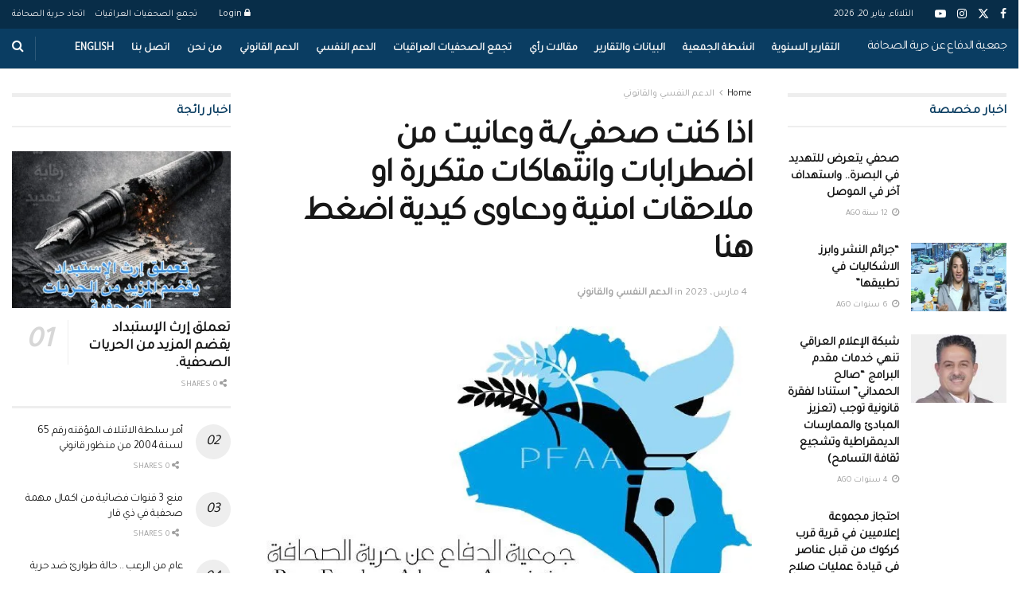

--- FILE ---
content_type: text/html; charset=UTF-8
request_url: https://pfaa-iq.com/?p=6649
body_size: 40006
content:
<!doctype html>
<!--[if lt IE 7]> <html class="no-js lt-ie9 lt-ie8 lt-ie7" dir="rtl" lang="ar"> <![endif]-->
<!--[if IE 7]>    <html class="no-js lt-ie9 lt-ie8" dir="rtl" lang="ar"> <![endif]-->
<!--[if IE 8]>    <html class="no-js lt-ie9" dir="rtl" lang="ar"> <![endif]-->
<!--[if IE 9]>    <html class="no-js lt-ie10" dir="rtl" lang="ar"> <![endif]-->
<!--[if gt IE 8]><!--> <html class="no-js" dir="rtl" lang="ar"> <!--<![endif]-->
<head>
    <meta http-equiv="Content-Type" content="text/html; charset=UTF-8" />
    <meta name='viewport' content='width=device-width, initial-scale=1, user-scalable=yes' />
    <link rel="profile" href="http://gmpg.org/xfn/11" />
    <link rel="pingback" href="https://pfaa-iq.com/xmlrpc.php" />
    <title>اذا كنت صحفي/ـة وعانيت من اضطرابات وانتهاكات متكررة او ملاحقات امنية ودعاوى كيدية اضغط هنا &#8211; جمعية الدفاع عن حرية الصحافة في العراق</title>
<meta name='robots' content='max-image-preview:large' />
<meta property="og:type" content="article">
<meta property="og:title" content="اذا كنت صحفي/ـة وعانيت من اضطرابات وانتهاكات متكررة او ملاحقات امنية و">
<meta property="og:site_name" content="جمعية الدفاع عن حرية الصحافة في العراق">
<meta property="og:description" content="هل تحتاج الى استشارة قانونية، اضغط هنا هل تعتقد بانك تحتاج لاستشارة نفسية، اضغط هنا &amp;nbsp;">
<meta property="og:url" content="https://pfaa-iq.com/?p=6649">
<meta property="og:image" content="https://pfaa-iq.com/wp-content/uploads/af1e3b38-8d5e-420f-85ae-a1967adac467.png">
<meta property="og:image:height" content="372">
<meta property="og:image:width" content="671">
<meta property="article:published_time" content="2023-02-03T21:41:23+03:00">
<meta property="article:modified_time" content="2023-03-04T14:56:06+03:00">
<meta property="article:section" content="الدعم النفسي والقانوني">
<meta name="twitter:card" content="summary_large_image">
<meta name="twitter:title" content="اذا كنت صحفي/ـة وعانيت من اضطرابات وانتهاكات متكررة او ملاحقات امنية ودعاوى كيدية اضغط هنا">
<meta name="twitter:description" content="هل تحتاج الى استشارة قانونية، اضغط هنا هل تعتقد بانك تحتاج لاستشارة نفسية، اضغط هنا &nbsp;">
<meta name="twitter:url" content="https://pfaa-iq.com/?p=6649">
<meta name="twitter:site" content="">
<meta name="twitter:image" content="https://pfaa-iq.com/wp-content/uploads/af1e3b38-8d5e-420f-85ae-a1967adac467.png">
<meta name="twitter:image:width" content="671">
<meta name="twitter:image:height" content="372">
			<script type="text/javascript">
			  var jnews_ajax_url = '/?ajax-request=jnews'
			</script>
			<script type="text/javascript">;window.jnews=window.jnews||{},window.jnews.library=window.jnews.library||{},window.jnews.library=function(){"use strict";var e=this;e.win=window,e.doc=document,e.noop=function(){},e.globalBody=e.doc.getElementsByTagName("body")[0],e.globalBody=e.globalBody?e.globalBody:e.doc,e.win.jnewsDataStorage=e.win.jnewsDataStorage||{_storage:new WeakMap,put:function(e,t,n){this._storage.has(e)||this._storage.set(e,new Map),this._storage.get(e).set(t,n)},get:function(e,t){return this._storage.get(e).get(t)},has:function(e,t){return this._storage.has(e)&&this._storage.get(e).has(t)},remove:function(e,t){var n=this._storage.get(e).delete(t);return 0===!this._storage.get(e).size&&this._storage.delete(e),n}},e.windowWidth=function(){return e.win.innerWidth||e.docEl.clientWidth||e.globalBody.clientWidth},e.windowHeight=function(){return e.win.innerHeight||e.docEl.clientHeight||e.globalBody.clientHeight},e.requestAnimationFrame=e.win.requestAnimationFrame||e.win.webkitRequestAnimationFrame||e.win.mozRequestAnimationFrame||e.win.msRequestAnimationFrame||window.oRequestAnimationFrame||function(e){return setTimeout(e,1e3/60)},e.cancelAnimationFrame=e.win.cancelAnimationFrame||e.win.webkitCancelAnimationFrame||e.win.webkitCancelRequestAnimationFrame||e.win.mozCancelAnimationFrame||e.win.msCancelRequestAnimationFrame||e.win.oCancelRequestAnimationFrame||function(e){clearTimeout(e)},e.classListSupport="classList"in document.createElement("_"),e.hasClass=e.classListSupport?function(e,t){return e.classList.contains(t)}:function(e,t){return e.className.indexOf(t)>=0},e.addClass=e.classListSupport?function(t,n){e.hasClass(t,n)||t.classList.add(n)}:function(t,n){e.hasClass(t,n)||(t.className+=" "+n)},e.removeClass=e.classListSupport?function(t,n){e.hasClass(t,n)&&t.classList.remove(n)}:function(t,n){e.hasClass(t,n)&&(t.className=t.className.replace(n,""))},e.objKeys=function(e){var t=[];for(var n in e)Object.prototype.hasOwnProperty.call(e,n)&&t.push(n);return t},e.isObjectSame=function(e,t){var n=!0;return JSON.stringify(e)!==JSON.stringify(t)&&(n=!1),n},e.extend=function(){for(var e,t,n,o=arguments[0]||{},i=1,a=arguments.length;i<a;i++)if(null!==(e=arguments[i]))for(t in e)o!==(n=e[t])&&void 0!==n&&(o[t]=n);return o},e.dataStorage=e.win.jnewsDataStorage,e.isVisible=function(e){return 0!==e.offsetWidth&&0!==e.offsetHeight||e.getBoundingClientRect().length},e.getHeight=function(e){return e.offsetHeight||e.clientHeight||e.getBoundingClientRect().height},e.getWidth=function(e){return e.offsetWidth||e.clientWidth||e.getBoundingClientRect().width},e.supportsPassive=!1;try{var t=Object.defineProperty({},"passive",{get:function(){e.supportsPassive=!0}});"createEvent"in e.doc?e.win.addEventListener("test",null,t):"fireEvent"in e.doc&&e.win.attachEvent("test",null)}catch(e){}e.passiveOption=!!e.supportsPassive&&{passive:!0},e.setStorage=function(e,t){e="jnews-"+e;var n={expired:Math.floor(((new Date).getTime()+432e5)/1e3)};t=Object.assign(n,t);localStorage.setItem(e,JSON.stringify(t))},e.getStorage=function(e){e="jnews-"+e;var t=localStorage.getItem(e);return null!==t&&0<t.length?JSON.parse(localStorage.getItem(e)):{}},e.expiredStorage=function(){var t,n="jnews-";for(var o in localStorage)o.indexOf(n)>-1&&"undefined"!==(t=e.getStorage(o.replace(n,""))).expired&&t.expired<Math.floor((new Date).getTime()/1e3)&&localStorage.removeItem(o)},e.addEvents=function(t,n,o){for(var i in n){var a=["touchstart","touchmove"].indexOf(i)>=0&&!o&&e.passiveOption;"createEvent"in e.doc?t.addEventListener(i,n[i],a):"fireEvent"in e.doc&&t.attachEvent("on"+i,n[i])}},e.removeEvents=function(t,n){for(var o in n)"createEvent"in e.doc?t.removeEventListener(o,n[o]):"fireEvent"in e.doc&&t.detachEvent("on"+o,n[o])},e.triggerEvents=function(t,n,o){var i;o=o||{detail:null};return"createEvent"in e.doc?(!(i=e.doc.createEvent("CustomEvent")||new CustomEvent(n)).initCustomEvent||i.initCustomEvent(n,!0,!1,o),void t.dispatchEvent(i)):"fireEvent"in e.doc?((i=e.doc.createEventObject()).eventType=n,void t.fireEvent("on"+i.eventType,i)):void 0},e.getParents=function(t,n){void 0===n&&(n=e.doc);for(var o=[],i=t.parentNode,a=!1;!a;)if(i){var r=i;r.querySelectorAll(n).length?a=!0:(o.push(r),i=r.parentNode)}else o=[],a=!0;return o},e.forEach=function(e,t,n){for(var o=0,i=e.length;o<i;o++)t.call(n,e[o],o)},e.getText=function(e){return e.innerText||e.textContent},e.setText=function(e,t){var n="object"==typeof t?t.innerText||t.textContent:t;e.innerText&&(e.innerText=n),e.textContent&&(e.textContent=n)},e.httpBuildQuery=function(t){return e.objKeys(t).reduce(function t(n){var o=arguments.length>1&&void 0!==arguments[1]?arguments[1]:null;return function(i,a){var r=n[a];a=encodeURIComponent(a);var s=o?"".concat(o,"[").concat(a,"]"):a;return null==r||"function"==typeof r?(i.push("".concat(s,"=")),i):["number","boolean","string"].includes(typeof r)?(i.push("".concat(s,"=").concat(encodeURIComponent(r))),i):(i.push(e.objKeys(r).reduce(t(r,s),[]).join("&")),i)}}(t),[]).join("&")},e.get=function(t,n,o,i){return o="function"==typeof o?o:e.noop,e.ajax("GET",t,n,o,i)},e.post=function(t,n,o,i){return o="function"==typeof o?o:e.noop,e.ajax("POST",t,n,o,i)},e.ajax=function(t,n,o,i,a){var r=new XMLHttpRequest,s=n,c=e.httpBuildQuery(o);if(t=-1!=["GET","POST"].indexOf(t)?t:"GET",r.open(t,s+("GET"==t?"?"+c:""),!0),"POST"==t&&r.setRequestHeader("Content-type","application/x-www-form-urlencoded"),r.setRequestHeader("X-Requested-With","XMLHttpRequest"),r.onreadystatechange=function(){4===r.readyState&&200<=r.status&&300>r.status&&"function"==typeof i&&i.call(void 0,r.response)},void 0!==a&&!a){return{xhr:r,send:function(){r.send("POST"==t?c:null)}}}return r.send("POST"==t?c:null),{xhr:r}},e.scrollTo=function(t,n,o){function i(e,t,n){this.start=this.position(),this.change=e-this.start,this.currentTime=0,this.increment=20,this.duration=void 0===n?500:n,this.callback=t,this.finish=!1,this.animateScroll()}return Math.easeInOutQuad=function(e,t,n,o){return(e/=o/2)<1?n/2*e*e+t:-n/2*(--e*(e-2)-1)+t},i.prototype.stop=function(){this.finish=!0},i.prototype.move=function(t){e.doc.documentElement.scrollTop=t,e.globalBody.parentNode.scrollTop=t,e.globalBody.scrollTop=t},i.prototype.position=function(){return e.doc.documentElement.scrollTop||e.globalBody.parentNode.scrollTop||e.globalBody.scrollTop},i.prototype.animateScroll=function(){this.currentTime+=this.increment;var t=Math.easeInOutQuad(this.currentTime,this.start,this.change,this.duration);this.move(t),this.currentTime<this.duration&&!this.finish?e.requestAnimationFrame.call(e.win,this.animateScroll.bind(this)):this.callback&&"function"==typeof this.callback&&this.callback()},new i(t,n,o)},e.unwrap=function(t){var n,o=t;e.forEach(t,(function(e,t){n?n+=e:n=e})),o.replaceWith(n)},e.performance={start:function(e){performance.mark(e+"Start")},stop:function(e){performance.mark(e+"End"),performance.measure(e,e+"Start",e+"End")}},e.fps=function(){var t=0,n=0,o=0;!function(){var i=t=0,a=0,r=0,s=document.getElementById("fpsTable"),c=function(t){void 0===document.getElementsByTagName("body")[0]?e.requestAnimationFrame.call(e.win,(function(){c(t)})):document.getElementsByTagName("body")[0].appendChild(t)};null===s&&((s=document.createElement("div")).style.position="fixed",s.style.top="120px",s.style.left="10px",s.style.width="100px",s.style.height="20px",s.style.border="1px solid black",s.style.fontSize="11px",s.style.zIndex="100000",s.style.backgroundColor="white",s.id="fpsTable",c(s));var l=function(){o++,n=Date.now(),(a=(o/(r=(n-t)/1e3)).toPrecision(2))!=i&&(i=a,s.innerHTML=i+"fps"),1<r&&(t=n,o=0),e.requestAnimationFrame.call(e.win,l)};l()}()},e.instr=function(e,t){for(var n=0;n<t.length;n++)if(-1!==e.toLowerCase().indexOf(t[n].toLowerCase()))return!0},e.winLoad=function(t,n){function o(o){if("complete"===e.doc.readyState||"interactive"===e.doc.readyState)return!o||n?setTimeout(t,n||1):t(o),1}o()||e.addEvents(e.win,{load:o})},e.docReady=function(t,n){function o(o){if("complete"===e.doc.readyState||"interactive"===e.doc.readyState)return!o||n?setTimeout(t,n||1):t(o),1}o()||e.addEvents(e.doc,{DOMContentLoaded:o})},e.fireOnce=function(){e.docReady((function(){e.assets=e.assets||[],e.assets.length&&(e.boot(),e.load_assets())}),50)},e.boot=function(){e.length&&e.doc.querySelectorAll("style[media]").forEach((function(e){"not all"==e.getAttribute("media")&&e.removeAttribute("media")}))},e.create_js=function(t,n){var o=e.doc.createElement("script");switch(o.setAttribute("src",t),n){case"defer":o.setAttribute("defer",!0);break;case"async":o.setAttribute("async",!0);break;case"deferasync":o.setAttribute("defer",!0),o.setAttribute("async",!0)}e.globalBody.appendChild(o)},e.load_assets=function(){"object"==typeof e.assets&&e.forEach(e.assets.slice(0),(function(t,n){var o="";t.defer&&(o+="defer"),t.async&&(o+="async"),e.create_js(t.url,o);var i=e.assets.indexOf(t);i>-1&&e.assets.splice(i,1)})),e.assets=jnewsoption.au_scripts=window.jnewsads=[]},e.setCookie=function(e,t,n){var o="";if(n){var i=new Date;i.setTime(i.getTime()+24*n*60*60*1e3),o="; expires="+i.toUTCString()}document.cookie=e+"="+(t||"")+o+"; path=/"},e.getCookie=function(e){for(var t=e+"=",n=document.cookie.split(";"),o=0;o<n.length;o++){for(var i=n[o];" "==i.charAt(0);)i=i.substring(1,i.length);if(0==i.indexOf(t))return i.substring(t.length,i.length)}return null},e.eraseCookie=function(e){document.cookie=e+"=; Path=/; Expires=Thu, 01 Jan 1970 00:00:01 GMT;"},e.docReady((function(){e.globalBody=e.globalBody==e.doc?e.doc.getElementsByTagName("body")[0]:e.globalBody,e.globalBody=e.globalBody?e.globalBody:e.doc})),e.winLoad((function(){e.winLoad((function(){var t=!1;if(void 0!==window.jnewsadmin)if(void 0!==window.file_version_checker){var n=e.objKeys(window.file_version_checker);n.length?n.forEach((function(e){t||"10.0.4"===window.file_version_checker[e]||(t=!0)})):t=!0}else t=!0;t&&(window.jnewsHelper.getMessage(),window.jnewsHelper.getNotice())}),2500)}))},window.jnews.library=new window.jnews.library;</script><link rel='dns-prefetch' href='//stats.wp.com' />
<link rel='dns-prefetch' href='//fonts.googleapis.com' />
<link rel='preconnect' href='https://fonts.gstatic.com' />
<link rel="alternate" type="application/rss+xml" title="جمعية الدفاع عن حرية الصحافة في العراق &laquo; الخلاصة" href="https://pfaa-iq.com/?feed=rss2" />
<link rel="alternate" type="application/rss+xml" title="جمعية الدفاع عن حرية الصحافة في العراق &laquo; خلاصة التعليقات" href="https://pfaa-iq.com/?feed=comments-rss2" />
<link rel="alternate" type="application/rss+xml" title="جمعية الدفاع عن حرية الصحافة في العراق &laquo; اذا كنت صحفي/ـة وعانيت من اضطرابات وانتهاكات متكررة او ملاحقات امنية ودعاوى كيدية اضغط هنا خلاصة التعليقات" href="https://pfaa-iq.com/?feed=rss2&#038;p=6649" />
<script type="text/javascript">
/* <![CDATA[ */
window._wpemojiSettings = {"baseUrl":"https:\/\/s.w.org\/images\/core\/emoji\/15.0.3\/72x72\/","ext":".png","svgUrl":"https:\/\/s.w.org\/images\/core\/emoji\/15.0.3\/svg\/","svgExt":".svg","source":{"concatemoji":"https:\/\/pfaa-iq.com\/wp-includes\/js\/wp-emoji-release.min.js?ver=6.6.4"}};
/*! This file is auto-generated */
!function(i,n){var o,s,e;function c(e){try{var t={supportTests:e,timestamp:(new Date).valueOf()};sessionStorage.setItem(o,JSON.stringify(t))}catch(e){}}function p(e,t,n){e.clearRect(0,0,e.canvas.width,e.canvas.height),e.fillText(t,0,0);var t=new Uint32Array(e.getImageData(0,0,e.canvas.width,e.canvas.height).data),r=(e.clearRect(0,0,e.canvas.width,e.canvas.height),e.fillText(n,0,0),new Uint32Array(e.getImageData(0,0,e.canvas.width,e.canvas.height).data));return t.every(function(e,t){return e===r[t]})}function u(e,t,n){switch(t){case"flag":return n(e,"\ud83c\udff3\ufe0f\u200d\u26a7\ufe0f","\ud83c\udff3\ufe0f\u200b\u26a7\ufe0f")?!1:!n(e,"\ud83c\uddfa\ud83c\uddf3","\ud83c\uddfa\u200b\ud83c\uddf3")&&!n(e,"\ud83c\udff4\udb40\udc67\udb40\udc62\udb40\udc65\udb40\udc6e\udb40\udc67\udb40\udc7f","\ud83c\udff4\u200b\udb40\udc67\u200b\udb40\udc62\u200b\udb40\udc65\u200b\udb40\udc6e\u200b\udb40\udc67\u200b\udb40\udc7f");case"emoji":return!n(e,"\ud83d\udc26\u200d\u2b1b","\ud83d\udc26\u200b\u2b1b")}return!1}function f(e,t,n){var r="undefined"!=typeof WorkerGlobalScope&&self instanceof WorkerGlobalScope?new OffscreenCanvas(300,150):i.createElement("canvas"),a=r.getContext("2d",{willReadFrequently:!0}),o=(a.textBaseline="top",a.font="600 32px Arial",{});return e.forEach(function(e){o[e]=t(a,e,n)}),o}function t(e){var t=i.createElement("script");t.src=e,t.defer=!0,i.head.appendChild(t)}"undefined"!=typeof Promise&&(o="wpEmojiSettingsSupports",s=["flag","emoji"],n.supports={everything:!0,everythingExceptFlag:!0},e=new Promise(function(e){i.addEventListener("DOMContentLoaded",e,{once:!0})}),new Promise(function(t){var n=function(){try{var e=JSON.parse(sessionStorage.getItem(o));if("object"==typeof e&&"number"==typeof e.timestamp&&(new Date).valueOf()<e.timestamp+604800&&"object"==typeof e.supportTests)return e.supportTests}catch(e){}return null}();if(!n){if("undefined"!=typeof Worker&&"undefined"!=typeof OffscreenCanvas&&"undefined"!=typeof URL&&URL.createObjectURL&&"undefined"!=typeof Blob)try{var e="postMessage("+f.toString()+"("+[JSON.stringify(s),u.toString(),p.toString()].join(",")+"));",r=new Blob([e],{type:"text/javascript"}),a=new Worker(URL.createObjectURL(r),{name:"wpTestEmojiSupports"});return void(a.onmessage=function(e){c(n=e.data),a.terminate(),t(n)})}catch(e){}c(n=f(s,u,p))}t(n)}).then(function(e){for(var t in e)n.supports[t]=e[t],n.supports.everything=n.supports.everything&&n.supports[t],"flag"!==t&&(n.supports.everythingExceptFlag=n.supports.everythingExceptFlag&&n.supports[t]);n.supports.everythingExceptFlag=n.supports.everythingExceptFlag&&!n.supports.flag,n.DOMReady=!1,n.readyCallback=function(){n.DOMReady=!0}}).then(function(){return e}).then(function(){var e;n.supports.everything||(n.readyCallback(),(e=n.source||{}).concatemoji?t(e.concatemoji):e.wpemoji&&e.twemoji&&(t(e.twemoji),t(e.wpemoji)))}))}((window,document),window._wpemojiSettings);
/* ]]> */
</script>

<style id='wp-emoji-styles-inline-css' type='text/css'>

	img.wp-smiley, img.emoji {
		display: inline !important;
		border: none !important;
		box-shadow: none !important;
		height: 1em !important;
		width: 1em !important;
		margin: 0 0.07em !important;
		vertical-align: -0.1em !important;
		background: none !important;
		padding: 0 !important;
	}
</style>
<link rel='stylesheet' id='wp-block-library-rtl-css' href='https://pfaa-iq.com/wp-includes/css/dist/block-library/style-rtl.min.css?ver=6.6.4' type='text/css' media='all' />
<link rel='stylesheet' id='mediaelement-css' href='https://pfaa-iq.com/wp-includes/js/mediaelement/mediaelementplayer-legacy.min.css?ver=4.2.17' type='text/css' media='all' />
<link rel='stylesheet' id='wp-mediaelement-css' href='https://pfaa-iq.com/wp-includes/js/mediaelement/wp-mediaelement.min.css?ver=6.6.4' type='text/css' media='all' />
<style id='jetpack-sharing-buttons-style-inline-css' type='text/css'>
.jetpack-sharing-buttons__services-list{display:flex;flex-direction:row;flex-wrap:wrap;gap:0;list-style-type:none;margin:5px;padding:0}.jetpack-sharing-buttons__services-list.has-small-icon-size{font-size:12px}.jetpack-sharing-buttons__services-list.has-normal-icon-size{font-size:16px}.jetpack-sharing-buttons__services-list.has-large-icon-size{font-size:24px}.jetpack-sharing-buttons__services-list.has-huge-icon-size{font-size:36px}@media print{.jetpack-sharing-buttons__services-list{display:none!important}}.editor-styles-wrapper .wp-block-jetpack-sharing-buttons{gap:0;padding-inline-start:0}ul.jetpack-sharing-buttons__services-list.has-background{padding:1.25em 2.375em}
</style>
<style id='classic-theme-styles-inline-css' type='text/css'>
/*! This file is auto-generated */
.wp-block-button__link{color:#fff;background-color:#32373c;border-radius:9999px;box-shadow:none;text-decoration:none;padding:calc(.667em + 2px) calc(1.333em + 2px);font-size:1.125em}.wp-block-file__button{background:#32373c;color:#fff;text-decoration:none}
</style>
<style id='global-styles-inline-css' type='text/css'>
:root{--wp--preset--aspect-ratio--square: 1;--wp--preset--aspect-ratio--4-3: 4/3;--wp--preset--aspect-ratio--3-4: 3/4;--wp--preset--aspect-ratio--3-2: 3/2;--wp--preset--aspect-ratio--2-3: 2/3;--wp--preset--aspect-ratio--16-9: 16/9;--wp--preset--aspect-ratio--9-16: 9/16;--wp--preset--color--black: #000000;--wp--preset--color--cyan-bluish-gray: #abb8c3;--wp--preset--color--white: #ffffff;--wp--preset--color--pale-pink: #f78da7;--wp--preset--color--vivid-red: #cf2e2e;--wp--preset--color--luminous-vivid-orange: #ff6900;--wp--preset--color--luminous-vivid-amber: #fcb900;--wp--preset--color--light-green-cyan: #7bdcb5;--wp--preset--color--vivid-green-cyan: #00d084;--wp--preset--color--pale-cyan-blue: #8ed1fc;--wp--preset--color--vivid-cyan-blue: #0693e3;--wp--preset--color--vivid-purple: #9b51e0;--wp--preset--gradient--vivid-cyan-blue-to-vivid-purple: linear-gradient(135deg,rgba(6,147,227,1) 0%,rgb(155,81,224) 100%);--wp--preset--gradient--light-green-cyan-to-vivid-green-cyan: linear-gradient(135deg,rgb(122,220,180) 0%,rgb(0,208,130) 100%);--wp--preset--gradient--luminous-vivid-amber-to-luminous-vivid-orange: linear-gradient(135deg,rgba(252,185,0,1) 0%,rgba(255,105,0,1) 100%);--wp--preset--gradient--luminous-vivid-orange-to-vivid-red: linear-gradient(135deg,rgba(255,105,0,1) 0%,rgb(207,46,46) 100%);--wp--preset--gradient--very-light-gray-to-cyan-bluish-gray: linear-gradient(135deg,rgb(238,238,238) 0%,rgb(169,184,195) 100%);--wp--preset--gradient--cool-to-warm-spectrum: linear-gradient(135deg,rgb(74,234,220) 0%,rgb(151,120,209) 20%,rgb(207,42,186) 40%,rgb(238,44,130) 60%,rgb(251,105,98) 80%,rgb(254,248,76) 100%);--wp--preset--gradient--blush-light-purple: linear-gradient(135deg,rgb(255,206,236) 0%,rgb(152,150,240) 100%);--wp--preset--gradient--blush-bordeaux: linear-gradient(135deg,rgb(254,205,165) 0%,rgb(254,45,45) 50%,rgb(107,0,62) 100%);--wp--preset--gradient--luminous-dusk: linear-gradient(135deg,rgb(255,203,112) 0%,rgb(199,81,192) 50%,rgb(65,88,208) 100%);--wp--preset--gradient--pale-ocean: linear-gradient(135deg,rgb(255,245,203) 0%,rgb(182,227,212) 50%,rgb(51,167,181) 100%);--wp--preset--gradient--electric-grass: linear-gradient(135deg,rgb(202,248,128) 0%,rgb(113,206,126) 100%);--wp--preset--gradient--midnight: linear-gradient(135deg,rgb(2,3,129) 0%,rgb(40,116,252) 100%);--wp--preset--font-size--small: 13px;--wp--preset--font-size--medium: 20px;--wp--preset--font-size--large: 36px;--wp--preset--font-size--x-large: 42px;--wp--preset--spacing--20: 0.44rem;--wp--preset--spacing--30: 0.67rem;--wp--preset--spacing--40: 1rem;--wp--preset--spacing--50: 1.5rem;--wp--preset--spacing--60: 2.25rem;--wp--preset--spacing--70: 3.38rem;--wp--preset--spacing--80: 5.06rem;--wp--preset--shadow--natural: 6px 6px 9px rgba(0, 0, 0, 0.2);--wp--preset--shadow--deep: 12px 12px 50px rgba(0, 0, 0, 0.4);--wp--preset--shadow--sharp: 6px 6px 0px rgba(0, 0, 0, 0.2);--wp--preset--shadow--outlined: 6px 6px 0px -3px rgba(255, 255, 255, 1), 6px 6px rgba(0, 0, 0, 1);--wp--preset--shadow--crisp: 6px 6px 0px rgba(0, 0, 0, 1);}:where(.is-layout-flex){gap: 0.5em;}:where(.is-layout-grid){gap: 0.5em;}body .is-layout-flex{display: flex;}.is-layout-flex{flex-wrap: wrap;align-items: center;}.is-layout-flex > :is(*, div){margin: 0;}body .is-layout-grid{display: grid;}.is-layout-grid > :is(*, div){margin: 0;}:where(.wp-block-columns.is-layout-flex){gap: 2em;}:where(.wp-block-columns.is-layout-grid){gap: 2em;}:where(.wp-block-post-template.is-layout-flex){gap: 1.25em;}:where(.wp-block-post-template.is-layout-grid){gap: 1.25em;}.has-black-color{color: var(--wp--preset--color--black) !important;}.has-cyan-bluish-gray-color{color: var(--wp--preset--color--cyan-bluish-gray) !important;}.has-white-color{color: var(--wp--preset--color--white) !important;}.has-pale-pink-color{color: var(--wp--preset--color--pale-pink) !important;}.has-vivid-red-color{color: var(--wp--preset--color--vivid-red) !important;}.has-luminous-vivid-orange-color{color: var(--wp--preset--color--luminous-vivid-orange) !important;}.has-luminous-vivid-amber-color{color: var(--wp--preset--color--luminous-vivid-amber) !important;}.has-light-green-cyan-color{color: var(--wp--preset--color--light-green-cyan) !important;}.has-vivid-green-cyan-color{color: var(--wp--preset--color--vivid-green-cyan) !important;}.has-pale-cyan-blue-color{color: var(--wp--preset--color--pale-cyan-blue) !important;}.has-vivid-cyan-blue-color{color: var(--wp--preset--color--vivid-cyan-blue) !important;}.has-vivid-purple-color{color: var(--wp--preset--color--vivid-purple) !important;}.has-black-background-color{background-color: var(--wp--preset--color--black) !important;}.has-cyan-bluish-gray-background-color{background-color: var(--wp--preset--color--cyan-bluish-gray) !important;}.has-white-background-color{background-color: var(--wp--preset--color--white) !important;}.has-pale-pink-background-color{background-color: var(--wp--preset--color--pale-pink) !important;}.has-vivid-red-background-color{background-color: var(--wp--preset--color--vivid-red) !important;}.has-luminous-vivid-orange-background-color{background-color: var(--wp--preset--color--luminous-vivid-orange) !important;}.has-luminous-vivid-amber-background-color{background-color: var(--wp--preset--color--luminous-vivid-amber) !important;}.has-light-green-cyan-background-color{background-color: var(--wp--preset--color--light-green-cyan) !important;}.has-vivid-green-cyan-background-color{background-color: var(--wp--preset--color--vivid-green-cyan) !important;}.has-pale-cyan-blue-background-color{background-color: var(--wp--preset--color--pale-cyan-blue) !important;}.has-vivid-cyan-blue-background-color{background-color: var(--wp--preset--color--vivid-cyan-blue) !important;}.has-vivid-purple-background-color{background-color: var(--wp--preset--color--vivid-purple) !important;}.has-black-border-color{border-color: var(--wp--preset--color--black) !important;}.has-cyan-bluish-gray-border-color{border-color: var(--wp--preset--color--cyan-bluish-gray) !important;}.has-white-border-color{border-color: var(--wp--preset--color--white) !important;}.has-pale-pink-border-color{border-color: var(--wp--preset--color--pale-pink) !important;}.has-vivid-red-border-color{border-color: var(--wp--preset--color--vivid-red) !important;}.has-luminous-vivid-orange-border-color{border-color: var(--wp--preset--color--luminous-vivid-orange) !important;}.has-luminous-vivid-amber-border-color{border-color: var(--wp--preset--color--luminous-vivid-amber) !important;}.has-light-green-cyan-border-color{border-color: var(--wp--preset--color--light-green-cyan) !important;}.has-vivid-green-cyan-border-color{border-color: var(--wp--preset--color--vivid-green-cyan) !important;}.has-pale-cyan-blue-border-color{border-color: var(--wp--preset--color--pale-cyan-blue) !important;}.has-vivid-cyan-blue-border-color{border-color: var(--wp--preset--color--vivid-cyan-blue) !important;}.has-vivid-purple-border-color{border-color: var(--wp--preset--color--vivid-purple) !important;}.has-vivid-cyan-blue-to-vivid-purple-gradient-background{background: var(--wp--preset--gradient--vivid-cyan-blue-to-vivid-purple) !important;}.has-light-green-cyan-to-vivid-green-cyan-gradient-background{background: var(--wp--preset--gradient--light-green-cyan-to-vivid-green-cyan) !important;}.has-luminous-vivid-amber-to-luminous-vivid-orange-gradient-background{background: var(--wp--preset--gradient--luminous-vivid-amber-to-luminous-vivid-orange) !important;}.has-luminous-vivid-orange-to-vivid-red-gradient-background{background: var(--wp--preset--gradient--luminous-vivid-orange-to-vivid-red) !important;}.has-very-light-gray-to-cyan-bluish-gray-gradient-background{background: var(--wp--preset--gradient--very-light-gray-to-cyan-bluish-gray) !important;}.has-cool-to-warm-spectrum-gradient-background{background: var(--wp--preset--gradient--cool-to-warm-spectrum) !important;}.has-blush-light-purple-gradient-background{background: var(--wp--preset--gradient--blush-light-purple) !important;}.has-blush-bordeaux-gradient-background{background: var(--wp--preset--gradient--blush-bordeaux) !important;}.has-luminous-dusk-gradient-background{background: var(--wp--preset--gradient--luminous-dusk) !important;}.has-pale-ocean-gradient-background{background: var(--wp--preset--gradient--pale-ocean) !important;}.has-electric-grass-gradient-background{background: var(--wp--preset--gradient--electric-grass) !important;}.has-midnight-gradient-background{background: var(--wp--preset--gradient--midnight) !important;}.has-small-font-size{font-size: var(--wp--preset--font-size--small) !important;}.has-medium-font-size{font-size: var(--wp--preset--font-size--medium) !important;}.has-large-font-size{font-size: var(--wp--preset--font-size--large) !important;}.has-x-large-font-size{font-size: var(--wp--preset--font-size--x-large) !important;}
:where(.wp-block-post-template.is-layout-flex){gap: 1.25em;}:where(.wp-block-post-template.is-layout-grid){gap: 1.25em;}
:where(.wp-block-columns.is-layout-flex){gap: 2em;}:where(.wp-block-columns.is-layout-grid){gap: 2em;}
:root :where(.wp-block-pullquote){font-size: 1.5em;line-height: 1.6;}
</style>
<link rel='stylesheet' id='chart-builder-css' href='https://pfaa-iq.com/wp-content/plugins/chart-builder/public/css/chart-builder-public.css?ver=2.7.0' type='text/css' media='all' />
<link rel='stylesheet' id='contact-form-7-css' href='https://pfaa-iq.com/wp-content/plugins/contact-form-7/includes/css/styles.css?ver=5.9.7' type='text/css' media='all' />
<link rel='stylesheet' id='contact-form-7-rtl-css' href='https://pfaa-iq.com/wp-content/plugins/contact-form-7/includes/css/styles-rtl.css?ver=5.9.7' type='text/css' media='all' />
<link rel='stylesheet' id='wp-polls-css' href='https://pfaa-iq.com/wp-content/plugins/wp-polls/polls-css.css?ver=2.77.3' type='text/css' media='all' />
<style id='wp-polls-inline-css' type='text/css'>
.wp-polls .pollbar {
	margin: 1px;
	font-size: 6px;
	line-height: 8px;
	height: 8px;
	background-image: url('https://pfaa-iq.com/wp-content/plugins/wp-polls/images/default/pollbg.gif');
	border: 1px solid #c8c8c8;
}

</style>
<link rel='stylesheet' id='wp-polls-rtl-css' href='https://pfaa-iq.com/wp-content/plugins/wp-polls/polls-css-rtl.css?ver=2.77.3' type='text/css' media='all' />
<link rel='stylesheet' id='elementor-frontend-css' href='https://pfaa-iq.com/wp-content/plugins/elementor/assets/css/frontend-lite-rtl.min.css?ver=3.23.4' type='text/css' media='all' />
<link rel='stylesheet' id='jeg_customizer_font-css' href='//fonts.googleapis.com/css?family=Tajawal%3Areguler&#038;display=swap&#038;ver=1.3.0' type='text/css' media='all' />
<link rel='stylesheet' id='jnews-frontend-css' href='https://pfaa-iq.com/wp-content/themes/jnews/assets/dist/frontend.min.css?ver=11.6.1' type='text/css' media='all' />
<link rel='stylesheet' id='jnews-elementor-css' href='https://pfaa-iq.com/wp-content/themes/jnews/assets/css/elementor-frontend.css?ver=11.6.1' type='text/css' media='all' />
<link rel='stylesheet' id='jnews-style-css' href='https://pfaa-iq.com/wp-content/themes/jnews/style.css?ver=11.6.1' type='text/css' media='all' />
<link rel='stylesheet' id='jnews-darkmode-css' href='https://pfaa-iq.com/wp-content/themes/jnews/assets/css/darkmode.css?ver=11.6.1' type='text/css' media='all' />
<link rel='stylesheet' id='jnews-rtl-css' href='https://pfaa-iq.com/wp-content/themes/jnews/assets/css/rtl.css?ver=11.6.1' type='text/css' media='all' />
<link rel='stylesheet' id='jnews-scheme-css' href='https://pfaa-iq.com/wp-content/uploads/jnews/scheme.css?ver=1745060749' type='text/css' media='all' />
<link rel='stylesheet' id='jnews-social-login-style-css' href='https://pfaa-iq.com/wp-content/plugins/jnews-social-login/assets/css/plugin.css?ver=11.0.4' type='text/css' media='all' />
<link rel='stylesheet' id='jnews-select-share-css' href='https://pfaa-iq.com/wp-content/plugins/jnews-social-share/assets/css/plugin.css' type='text/css' media='all' />
<link rel='stylesheet' id='jnews-weather-style-css' href='https://pfaa-iq.com/wp-content/plugins/jnews-weather/assets/css/plugin.css?ver=11.0.2' type='text/css' media='all' />
<script type="text/javascript" src="https://pfaa-iq.com/wp-includes/js/jquery/jquery.min.js?ver=3.7.1" id="jquery-core-js"></script>
<script type="text/javascript" src="https://pfaa-iq.com/wp-includes/js/jquery/jquery-migrate.min.js?ver=3.4.1" id="jquery-migrate-js"></script>
<script type="text/javascript" src="https://pfaa-iq.com/wp-content/plugins/chart-builder/public/js/chart-builder-public-plugin.js?ver=2.7.0" id="chart-builder-plugin-js"></script>
<script type="text/javascript" src="https://pfaa-iq.com/wp-content/plugins/chart-builder/public/js/chart-builder-public.js?ver=2.7.0" id="chart-builder-js"></script>
<link rel="https://api.w.org/" href="https://pfaa-iq.com/index.php?rest_route=/" /><link rel="alternate" title="JSON" type="application/json" href="https://pfaa-iq.com/index.php?rest_route=/wp/v2/posts/6649" /><link rel="EditURI" type="application/rsd+xml" title="RSD" href="https://pfaa-iq.com/xmlrpc.php?rsd" />
<meta name="generator" content="WordPress 6.6.4" />
<link rel="canonical" href="https://pfaa-iq.com/?p=6649" />
<link rel='shortlink' href='https://pfaa-iq.com/?p=6649' />
<link rel="alternate" title="oEmbed (JSON)" type="application/json+oembed" href="https://pfaa-iq.com/index.php?rest_route=%2Foembed%2F1.0%2Fembed&#038;url=https%3A%2F%2Fpfaa-iq.com%2F%3Fp%3D6649" />
<link rel="alternate" title="oEmbed (XML)" type="text/xml+oembed" href="https://pfaa-iq.com/index.php?rest_route=%2Foembed%2F1.0%2Fembed&#038;url=https%3A%2F%2Fpfaa-iq.com%2F%3Fp%3D6649&#038;format=xml" />
	<style>img#wpstats{display:none}</style>
		<meta name="generator" content="Elementor 3.23.4; features: e_optimized_css_loading, e_font_icon_svg, additional_custom_breakpoints, e_optimized_control_loading, e_lazyload, e_element_cache; settings: css_print_method-external, google_font-enabled, font_display-swap">
			<style>
				.e-con.e-parent:nth-of-type(n+4):not(.e-lazyloaded):not(.e-no-lazyload),
				.e-con.e-parent:nth-of-type(n+4):not(.e-lazyloaded):not(.e-no-lazyload) * {
					background-image: none !important;
				}
				@media screen and (max-height: 1024px) {
					.e-con.e-parent:nth-of-type(n+3):not(.e-lazyloaded):not(.e-no-lazyload),
					.e-con.e-parent:nth-of-type(n+3):not(.e-lazyloaded):not(.e-no-lazyload) * {
						background-image: none !important;
					}
				}
				@media screen and (max-height: 640px) {
					.e-con.e-parent:nth-of-type(n+2):not(.e-lazyloaded):not(.e-no-lazyload),
					.e-con.e-parent:nth-of-type(n+2):not(.e-lazyloaded):not(.e-no-lazyload) * {
						background-image: none !important;
					}
				}
			</style>
			
<!-- Jetpack Open Graph Tags -->
<meta property="og:type" content="article" />
<meta property="og:title" content="اذا كنت صحفي/ـة وعانيت من اضطرابات وانتهاكات متكررة او ملاحقات امنية ودعاوى كيدية اضغط هنا" />
<meta property="og:url" content="https://pfaa-iq.com/?p=6649" />
<meta property="og:description" content="هل تحتاج الى استشارة قانونية، اضغط هنا هل تعتقد بانك تحتاج لاستشارة نفسية، اضغط هنا &nbsp;" />
<meta property="article:published_time" content="2023-02-03T18:41:23+00:00" />
<meta property="article:modified_time" content="2023-03-04T11:56:06+00:00" />
<meta property="og:site_name" content="جمعية الدفاع عن حرية الصحافة في العراق" />
<meta property="og:image" content="https://pfaa-iq.com/wp-content/uploads/af1e3b38-8d5e-420f-85ae-a1967adac467.png" />
<meta property="og:image:width" content="671" />
<meta property="og:image:height" content="372" />
<meta property="og:image:alt" content="" />
<meta property="og:locale" content="ar_AR" />
<meta name="twitter:text:title" content="اذا كنت صحفي/ـة وعانيت من اضطرابات وانتهاكات متكررة او ملاحقات امنية ودعاوى كيدية اضغط هنا" />
<meta name="twitter:image" content="https://pfaa-iq.com/wp-content/uploads/af1e3b38-8d5e-420f-85ae-a1967adac467.png?w=640" />
<meta name="twitter:card" content="summary_large_image" />

<!-- End Jetpack Open Graph Tags -->
<script type='application/ld+json'>{"@context":"http:\/\/schema.org","@type":"Organization","@id":"https:\/\/pfaa-iq.com\/#organization","url":"https:\/\/pfaa-iq.com\/","name":"","logo":{"@type":"ImageObject","url":""},"sameAs":["facebook.com\/pressiraq","https:\/\/x.com\/i\/flow\/login?redirect_after_login=%2Fi%2Fflow%2Flogin","#","https:\/\/www.youtube.com\/channel\/UC_WMyvGi2UJxlUVAHypnarQ"]}</script>
<script type='application/ld+json'>{"@context":"http:\/\/schema.org","@type":"WebSite","@id":"https:\/\/pfaa-iq.com\/#website","url":"https:\/\/pfaa-iq.com\/","name":"","potentialAction":{"@type":"SearchAction","target":"https:\/\/pfaa-iq.com\/?s={search_term_string}","query-input":"required name=search_term_string"}}</script>
<link rel="icon" href="https://pfaa-iq.com/wp-content/uploads/cropped-SDPF-logo-32x32.png" sizes="32x32" />
<link rel="icon" href="https://pfaa-iq.com/wp-content/uploads/cropped-SDPF-logo-192x192.png" sizes="192x192" />
<link rel="apple-touch-icon" href="https://pfaa-iq.com/wp-content/uploads/cropped-SDPF-logo-180x180.png" />
<meta name="msapplication-TileImage" content="https://pfaa-iq.com/wp-content/uploads/cropped-SDPF-logo-270x270.png" />
<style id="jeg_dynamic_css" type="text/css" data-type="jeg_custom-css">@media only screen and (min-width : 1200px) { .container, .jeg_vc_content > .vc_row, .jeg_vc_content > .wpb-content-wrapper > .vc_row, .jeg_vc_content > .vc_element > .vc_row, .jeg_vc_content > .wpb-content-wrapper > .vc_element > .vc_row, .jeg_vc_content > .vc_row[data-vc-full-width="true"]:not([data-vc-stretch-content="true"]) > .jeg-vc-wrapper, .jeg_vc_content > .wpb-content-wrapper > .vc_row[data-vc-full-width="true"]:not([data-vc-stretch-content="true"]) > .jeg-vc-wrapper, .jeg_vc_content > .vc_element > .vc_row[data-vc-full-width="true"]:not([data-vc-stretch-content="true"]) > .jeg-vc-wrapper, .jeg_vc_content > .wpb-content-wrapper > .vc_element > .vc_row[data-vc-full-width="true"]:not([data-vc-stretch-content="true"]) > .jeg-vc-wrapper { max-width : 1340px; } .elementor-section.elementor-section-boxed > .elementor-container { max-width : 1340px; }  } @media only screen and (min-width : 1441px) { .container, .jeg_vc_content > .vc_row, .jeg_vc_content > .wpb-content-wrapper > .vc_row, .jeg_vc_content > .vc_element > .vc_row, .jeg_vc_content > .wpb-content-wrapper > .vc_element > .vc_row, .jeg_vc_content > .vc_row[data-vc-full-width="true"]:not([data-vc-stretch-content="true"]) > .jeg-vc-wrapper, .jeg_vc_content > .wpb-content-wrapper > .vc_row[data-vc-full-width="true"]:not([data-vc-stretch-content="true"]) > .jeg-vc-wrapper, .jeg_vc_content > .vc_element > .vc_row[data-vc-full-width="true"]:not([data-vc-stretch-content="true"]) > .jeg-vc-wrapper, .jeg_vc_content > .wpb-content-wrapper > .vc_element > .vc_row[data-vc-full-width="true"]:not([data-vc-stretch-content="true"]) > .jeg-vc-wrapper { max-width : 1370px; } .elementor-section.elementor-section-boxed > .elementor-container { max-width : 1370px; }  } body { --j-body-color : #171717; --j-accent-color : #0c2461; --j-heading-color : #171717; } body,.jeg_newsfeed_list .tns-outer .tns-controls button,.jeg_filter_button,.owl-carousel .owl-nav div,.jeg_readmore,.jeg_hero_style_7 .jeg_post_meta a,.widget_calendar thead th,.widget_calendar tfoot a,.jeg_socialcounter a,.entry-header .jeg_meta_like a,.entry-header .jeg_meta_comment a,.entry-header .jeg_meta_donation a,.entry-header .jeg_meta_bookmark a,.entry-content tbody tr:hover,.entry-content th,.jeg_splitpost_nav li:hover a,#breadcrumbs a,.jeg_author_socials a:hover,.jeg_footer_content a,.jeg_footer_bottom a,.jeg_cartcontent,.woocommerce .woocommerce-breadcrumb a { color : #171717; } a, .jeg_menu_style_5>li>a:hover, .jeg_menu_style_5>li.sfHover>a, .jeg_menu_style_5>li.current-menu-item>a, .jeg_menu_style_5>li.current-menu-ancestor>a, .jeg_navbar .jeg_menu:not(.jeg_main_menu)>li>a:hover, .jeg_midbar .jeg_menu:not(.jeg_main_menu)>li>a:hover, .jeg_side_tabs li.active, .jeg_block_heading_5 strong, .jeg_block_heading_6 strong, .jeg_block_heading_7 strong, .jeg_block_heading_8 strong, .jeg_subcat_list li a:hover, .jeg_subcat_list li button:hover, .jeg_pl_lg_7 .jeg_thumb .jeg_post_category a, .jeg_pl_xs_2:before, .jeg_pl_xs_4 .jeg_postblock_content:before, .jeg_postblock .jeg_post_title a:hover, .jeg_hero_style_6 .jeg_post_title a:hover, .jeg_sidefeed .jeg_pl_xs_3 .jeg_post_title a:hover, .widget_jnews_popular .jeg_post_title a:hover, .jeg_meta_author a, .widget_archive li a:hover, .widget_pages li a:hover, .widget_meta li a:hover, .widget_recent_entries li a:hover, .widget_rss li a:hover, .widget_rss cite, .widget_categories li a:hover, .widget_categories li.current-cat>a, #breadcrumbs a:hover, .jeg_share_count .counts, .commentlist .bypostauthor>.comment-body>.comment-author>.fn, span.required, .jeg_review_title, .bestprice .price, .authorlink a:hover, .jeg_vertical_playlist .jeg_video_playlist_play_icon, .jeg_vertical_playlist .jeg_video_playlist_item.active .jeg_video_playlist_thumbnail:before, .jeg_horizontal_playlist .jeg_video_playlist_play, .woocommerce li.product .pricegroup .button, .widget_display_forums li a:hover, .widget_display_topics li:before, .widget_display_replies li:before, .widget_display_views li:before, .bbp-breadcrumb a:hover, .jeg_mobile_menu li.sfHover>a, .jeg_mobile_menu li a:hover, .split-template-6 .pagenum, .jeg_mobile_menu_style_5>li>a:hover, .jeg_mobile_menu_style_5>li.sfHover>a, .jeg_mobile_menu_style_5>li.current-menu-item>a, .jeg_mobile_menu_style_5>li.current-menu-ancestor>a, .jeg_mobile_menu.jeg_menu_dropdown li.open > div > a { color : #0c2461; } .jeg_menu_style_1>li>a:before, .jeg_menu_style_2>li>a:before, .jeg_menu_style_3>li>a:before, .jeg_side_toggle, .jeg_slide_caption .jeg_post_category a, .jeg_slider_type_1_wrapper .tns-controls button.tns-next, .jeg_block_heading_1 .jeg_block_title span, .jeg_block_heading_2 .jeg_block_title span, .jeg_block_heading_3, .jeg_block_heading_4 .jeg_block_title span, .jeg_block_heading_6:after, .jeg_pl_lg_box .jeg_post_category a, .jeg_pl_md_box .jeg_post_category a, .jeg_readmore:hover, .jeg_thumb .jeg_post_category a, .jeg_block_loadmore a:hover, .jeg_postblock.alt .jeg_block_loadmore a:hover, .jeg_block_loadmore a.active, .jeg_postblock_carousel_2 .jeg_post_category a, .jeg_heroblock .jeg_post_category a, .jeg_pagenav_1 .page_number.active, .jeg_pagenav_1 .page_number.active:hover, input[type="submit"], .btn, .button, .widget_tag_cloud a:hover, .popularpost_item:hover .jeg_post_title a:before, .jeg_splitpost_4 .page_nav, .jeg_splitpost_5 .page_nav, .jeg_post_via a:hover, .jeg_post_source a:hover, .jeg_post_tags a:hover, .comment-reply-title small a:before, .comment-reply-title small a:after, .jeg_storelist .productlink, .authorlink li.active a:before, .jeg_footer.dark .socials_widget:not(.nobg) a:hover .fa, div.jeg_breakingnews_title, .jeg_overlay_slider_bottom_wrapper .tns-controls button, .jeg_overlay_slider_bottom_wrapper .tns-controls button:hover, .jeg_vertical_playlist .jeg_video_playlist_current, .woocommerce span.onsale, .woocommerce #respond input#submit:hover, .woocommerce a.button:hover, .woocommerce button.button:hover, .woocommerce input.button:hover, .woocommerce #respond input#submit.alt, .woocommerce a.button.alt, .woocommerce button.button.alt, .woocommerce input.button.alt, .jeg_popup_post .caption, .jeg_footer.dark input[type="submit"], .jeg_footer.dark .btn, .jeg_footer.dark .button, .footer_widget.widget_tag_cloud a:hover, .jeg_inner_content .content-inner .jeg_post_category a:hover, #buddypress .standard-form button, #buddypress a.button, #buddypress input[type="submit"], #buddypress input[type="button"], #buddypress input[type="reset"], #buddypress ul.button-nav li a, #buddypress .generic-button a, #buddypress .generic-button button, #buddypress .comment-reply-link, #buddypress a.bp-title-button, #buddypress.buddypress-wrap .members-list li .user-update .activity-read-more a, div#buddypress .standard-form button:hover, div#buddypress a.button:hover, div#buddypress input[type="submit"]:hover, div#buddypress input[type="button"]:hover, div#buddypress input[type="reset"]:hover, div#buddypress ul.button-nav li a:hover, div#buddypress .generic-button a:hover, div#buddypress .generic-button button:hover, div#buddypress .comment-reply-link:hover, div#buddypress a.bp-title-button:hover, div#buddypress.buddypress-wrap .members-list li .user-update .activity-read-more a:hover, #buddypress #item-nav .item-list-tabs ul li a:before, .jeg_inner_content .jeg_meta_container .follow-wrapper a { background-color : #0c2461; } .jeg_block_heading_7 .jeg_block_title span, .jeg_readmore:hover, .jeg_block_loadmore a:hover, .jeg_block_loadmore a.active, .jeg_pagenav_1 .page_number.active, .jeg_pagenav_1 .page_number.active:hover, .jeg_pagenav_3 .page_number:hover, .jeg_prevnext_post a:hover h3, .jeg_overlay_slider .jeg_post_category, .jeg_sidefeed .jeg_post.active, .jeg_vertical_playlist.jeg_vertical_playlist .jeg_video_playlist_item.active .jeg_video_playlist_thumbnail img, .jeg_horizontal_playlist .jeg_video_playlist_item.active { border-color : #0c2461; } .jeg_tabpost_nav li.active, .woocommerce div.product .woocommerce-tabs ul.tabs li.active, .jeg_mobile_menu_style_1>li.current-menu-item a, .jeg_mobile_menu_style_1>li.current-menu-ancestor a, .jeg_mobile_menu_style_2>li.current-menu-item::after, .jeg_mobile_menu_style_2>li.current-menu-ancestor::after, .jeg_mobile_menu_style_3>li.current-menu-item::before, .jeg_mobile_menu_style_3>li.current-menu-ancestor::before { border-bottom-color : #0c2461; } .jeg_post_share .jeg-icon svg { fill : #0c2461; } h1,h2,h3,h4,h5,h6,.jeg_post_title a,.entry-header .jeg_post_title,.jeg_hero_style_7 .jeg_post_title a,.jeg_block_title,.jeg_splitpost_bar .current_title,.jeg_video_playlist_title,.gallery-caption,.jeg_push_notification_button>a.button { color : #171717; } .split-template-9 .pagenum, .split-template-10 .pagenum, .split-template-11 .pagenum, .split-template-12 .pagenum, .split-template-13 .pagenum, .split-template-15 .pagenum, .split-template-18 .pagenum, .split-template-20 .pagenum, .split-template-19 .current_title span, .split-template-20 .current_title span { background-color : #171717; } .jeg_topbar .jeg_nav_row, .jeg_topbar .jeg_search_no_expand .jeg_search_input { line-height : 36px; } .jeg_topbar .jeg_nav_row, .jeg_topbar .jeg_nav_icon { height : 36px; } .jeg_topbar, .jeg_topbar.dark, .jeg_topbar.custom { background : #082d48; } .jeg_topbar, .jeg_topbar.dark { border-color : #dd3333; border-top-width : 0px; } .jeg_topbar .jeg_nav_item, .jeg_topbar.dark .jeg_nav_item { border-color : rgba(255,255,255,0); } .jeg_midbar { height : 130px; } .jeg_midbar, .jeg_midbar.dark { background-color : #09395b; border-bottom-width : 0px; } .jeg_header .jeg_bottombar.jeg_navbar,.jeg_bottombar .jeg_nav_icon { height : 50px; } .jeg_header .jeg_bottombar.jeg_navbar, .jeg_header .jeg_bottombar .jeg_main_menu:not(.jeg_menu_style_1) > li > a, .jeg_header .jeg_bottombar .jeg_menu_style_1 > li, .jeg_header .jeg_bottombar .jeg_menu:not(.jeg_main_menu) > li > a { line-height : 50px; } .jeg_header .jeg_bottombar.jeg_navbar_wrapper:not(.jeg_navbar_boxed), .jeg_header .jeg_bottombar.jeg_navbar_boxed .jeg_nav_row { background : #0a3d62; } .jeg_header .jeg_bottombar, .jeg_header .jeg_bottombar.jeg_navbar_dark, .jeg_bottombar.jeg_navbar_boxed .jeg_nav_row, .jeg_bottombar.jeg_navbar_dark.jeg_navbar_boxed .jeg_nav_row { border-top-width : 0px; border-bottom-width : 1px; } .jeg_mobile_midbar, .jeg_mobile_midbar.dark { background : #0a3d62; } .jeg_header .socials_widget > a > i.fa:before { color : #ffffff; } .jeg_header .socials_widget.nobg > a > i > span.jeg-icon svg { fill : #ffffff; } .jeg_header .socials_widget.nobg > a > span.jeg-icon svg { fill : #ffffff; } .jeg_header .socials_widget > a > span.jeg-icon svg { fill : #ffffff; } .jeg_header .socials_widget > a > i > span.jeg-icon svg { fill : #ffffff; } .jeg_nav_search { width : 78%; } .jeg_nav_item.jeg_logo .site-title a { font-family: Tajawal,Helvetica,Arial,sans-serif;font-size: 16px;  } .jeg_nav_item.jeg_mobile_logo .site-title a { font-size: 16px; color : #ffffff;  } .jeg_footer_content,.jeg_footer.dark .jeg_footer_content { background-color : #f7f7f7; color : #343840; } .jeg_footer .jeg_footer_heading h3,.jeg_footer.dark .jeg_footer_heading h3,.jeg_footer .widget h2,.jeg_footer .footer_dark .widget h2 { color : #0a3d62; } .jeg_footer input[type="submit"],.jeg_footer .btn,.jeg_footer .button { color : #ffffff; } .jeg_footer input:not([type="submit"]),.jeg_footer textarea,.jeg_footer select,.jeg_footer.dark input:not([type="submit"]),.jeg_footer.dark textarea,.jeg_footer.dark select { color : #ffffff; } .jeg_footer_bottom,.jeg_footer.dark .jeg_footer_bottom,.jeg_footer_secondary,.jeg_footer.dark .jeg_footer_secondary { background-color : #171717; } .jeg_footer_secondary,.jeg_footer.dark .jeg_footer_secondary,.jeg_footer_bottom,.jeg_footer.dark .jeg_footer_bottom,.jeg_footer_sidecontent .jeg_footer_primary { color : rgba(255,255,255,0.7); } .jeg_footer_bottom a,.jeg_footer.dark .jeg_footer_bottom a,.jeg_footer_secondary a,.jeg_footer.dark .jeg_footer_secondary a,.jeg_footer_sidecontent .jeg_footer_primary a,.jeg_footer_sidecontent.dark .jeg_footer_primary a { color : #ffffff; } body,input,textarea,select,.chosen-container-single .chosen-single,.btn,.button { font-family: Tajawal,Helvetica,Arial,sans-serif; } .jeg_header, .jeg_mobile_wrapper { font-family: Tajawal,Helvetica,Arial,sans-serif; } .jeg_main_menu > li > a { font-family: Tajawal,Helvetica,Arial,sans-serif; } h3.jeg_block_title, .jeg_footer .jeg_footer_heading h3, .jeg_footer .widget h2, .jeg_tabpost_nav li { font-family: Tajawal,Helvetica,Arial,sans-serif; } .jeg_post_title, .entry-header .jeg_post_title, .jeg_single_tpl_2 .entry-header .jeg_post_title, .jeg_single_tpl_3 .entry-header .jeg_post_title, .jeg_single_tpl_6 .entry-header .jeg_post_title, .jeg_content .jeg_custom_title_wrapper .jeg_post_title { font-family: Tajawal,Helvetica,Arial,sans-serif; } .jeg_post_excerpt p, .content-inner p { font-family: Tajawal,Helvetica,Arial,sans-serif; } .jeg_post_excerpt li, .content-inner li { font-family: Tajawal,Helvetica,Arial,sans-serif; } .entry-content blockquote * { font-family: Tajawal,Helvetica,Arial,sans-serif; } .entry-content h1 { font-family: Tajawal,Helvetica,Arial,sans-serif; } .entry-content h2 { font-family: Tajawal,Helvetica,Arial,sans-serif; } .entry-content h3 { font-family: Tajawal,Helvetica,Arial,sans-serif; } .entry-content h4 { font-family: Tajawal,Helvetica,Arial,sans-serif; } .entry-content h5 { font-family: Tajawal,Helvetica,Arial,sans-serif; } .entry-content h6 { font-family: Tajawal,Helvetica,Arial,sans-serif; } </style><style type="text/css">
					.no_thumbnail .jeg_thumb,
					.thumbnail-container.no_thumbnail {
					    display: none !important;
					}
					.jeg_search_result .jeg_pl_xs_3.no_thumbnail .jeg_postblock_content,
					.jeg_sidefeed .jeg_pl_xs_3.no_thumbnail .jeg_postblock_content,
					.jeg_pl_sm.no_thumbnail .jeg_postblock_content {
					    margin-left: 0;
					}
					.jeg_postblock_11 .no_thumbnail .jeg_postblock_content,
					.jeg_postblock_12 .no_thumbnail .jeg_postblock_content,
					.jeg_postblock_12.jeg_col_3o3 .no_thumbnail .jeg_postblock_content  {
					    margin-top: 0;
					}
					.jeg_postblock_15 .jeg_pl_md_box.no_thumbnail .jeg_postblock_content,
					.jeg_postblock_19 .jeg_pl_md_box.no_thumbnail .jeg_postblock_content,
					.jeg_postblock_24 .jeg_pl_md_box.no_thumbnail .jeg_postblock_content,
					.jeg_sidefeed .jeg_pl_md_box .jeg_postblock_content {
					    position: relative;
					}
					.jeg_postblock_carousel_2 .no_thumbnail .jeg_post_title a,
					.jeg_postblock_carousel_2 .no_thumbnail .jeg_post_title a:hover,
					.jeg_postblock_carousel_2 .no_thumbnail .jeg_post_meta .fa {
					    color: #212121 !important;
					} 
					.jnews-dark-mode .jeg_postblock_carousel_2 .no_thumbnail .jeg_post_title a,
					.jnews-dark-mode .jeg_postblock_carousel_2 .no_thumbnail .jeg_post_title a:hover,
					.jnews-dark-mode .jeg_postblock_carousel_2 .no_thumbnail .jeg_post_meta .fa {
					    color: #fff !important;
					} 
				</style>		<style type="text/css" id="wp-custom-css">
			.jeg_meta_author{
  display:none !important;
}

.footer_logo > img{
  width:150px;
}		</style>
		</head>
<body class="rtl post-template-default single single-post postid-6649 single-format-standard wp-embed-responsive jeg_toggle_light jeg_single_tpl_1 jnews jsc_normal elementor-default elementor-kit-9847">

    
    
    <div class="jeg_ad jeg_ad_top jnews_header_top_ads">
        <div class='ads-wrapper  '></div>    </div>

    <!-- The Main Wrapper
    ============================================= -->
    <div class="jeg_viewport">

        
        <div class="jeg_header_wrapper">
            <div class="jeg_header_instagram_wrapper">
    </div>

<!-- HEADER -->
<div class="jeg_header normal">
    <div class="jeg_topbar jeg_container jeg_navbar_wrapper dark">
    <div class="container">
        <div class="jeg_nav_row">
            
                <div class="jeg_nav_col jeg_nav_left  jeg_nav_grow">
                    <div class="item_wrap jeg_nav_alignleft">
                        			<div
				class="jeg_nav_item socials_widget jeg_social_icon_block nobg">
				<a href="facebook.com/pressiraq" target='_blank' rel='external noopener nofollow' class="jeg_facebook"><i class="fa fa-facebook"></i> </a><a href="https://x.com/i/flow/login?redirect_after_login=%2Fi%2Fflow%2Flogin" target='_blank' rel='external noopener nofollow' class="jeg_twitter"><i class="fa fa-twitter"><span class="jeg-icon icon-twitter"><svg xmlns="http://www.w3.org/2000/svg" height="1em" viewBox="0 0 512 512"><!--! Font Awesome Free 6.4.2 by @fontawesome - https://fontawesome.com License - https://fontawesome.com/license (Commercial License) Copyright 2023 Fonticons, Inc. --><path d="M389.2 48h70.6L305.6 224.2 487 464H345L233.7 318.6 106.5 464H35.8L200.7 275.5 26.8 48H172.4L272.9 180.9 389.2 48zM364.4 421.8h39.1L151.1 88h-42L364.4 421.8z"/></svg></span></i> </a><a href="#" target='_blank' rel='external noopener nofollow' class="jeg_instagram"><i class="fa fa-instagram"></i> </a><a href="https://www.youtube.com/channel/UC_WMyvGi2UJxlUVAHypnarQ" target='_blank' rel='external noopener nofollow' class="jeg_youtube"><i class="fa fa-youtube-play"></i> </a>			</div>
			<div class="jeg_nav_item jeg_top_date">
    الثلاثاء, يناير 20, 2026</div>                    </div>
                </div>

                
                <div class="jeg_nav_col jeg_nav_center  jeg_nav_normal">
                    <div class="item_wrap jeg_nav_aligncenter">
                                            </div>
                </div>

                
                <div class="jeg_nav_col jeg_nav_right  jeg_nav_grow">
                    <div class="item_wrap jeg_nav_alignright">
                        <div class="jeg_nav_item jeg_nav_account">
    <ul class="jeg_accountlink jeg_menu">
        <li><a href="#jeg_loginform" class="jeg_popuplink"><i class="fa fa-lock"></i> Login</a></li>    </ul>
</div><div class="jeg_nav_item">
	<ul class="jeg_menu jeg_top_menu"><li id="menu-item-10064" class="menu-item menu-item-type-taxonomy menu-item-object-category menu-item-10064"><a href="https://pfaa-iq.com/?cat=13">تجمع الصحفيات العراقيات</a></li>
<li id="menu-item-10097" class="menu-item menu-item-type-custom menu-item-object-custom menu-item-10097"><a href="https://udfop.net/">اتحاد حرية الصحافة</a></li>
</ul></div>                    </div>
                </div>

                        </div>
    </div>
</div><!-- /.jeg_container --><div class="jeg_bottombar jeg_navbar jeg_container jeg_navbar_wrapper jeg_navbar_normal jeg_navbar_dark">
    <div class="container">
        <div class="jeg_nav_row">
            
                <div class="jeg_nav_col jeg_nav_left jeg_nav_grow">
                    <div class="item_wrap jeg_nav_alignleft">
                        <div class="jeg_nav_item jeg_logo jeg_desktop_logo">
			<div class="site-title">
			<a href="https://pfaa-iq.com/" style="padding: 0px 0px 4px 0px;">
				جمعية الدفاع عن حرية الصحافة			</a>
		</div>
	</div>
<div class="jeg_nav_item jeg_main_menu_wrapper">
<div class="jeg_mainmenu_wrap"><ul class="jeg_menu jeg_main_menu jeg_menu_style_5" data-animation="animate"><li id="menu-item-15339" class="menu-item menu-item-type-taxonomy menu-item-object-category menu-item-15339 bgnav" data-item-row="default" ><a href="https://pfaa-iq.com/?cat=52">التقارير السنوية</a></li>
<li id="menu-item-9980" class="menu-item menu-item-type-taxonomy menu-item-object-category menu-item-9980 bgnav" data-item-row="default" ><a href="https://pfaa-iq.com/?cat=12">انشطة الجمعية</a></li>
<li id="menu-item-9975" class="menu-item menu-item-type-taxonomy menu-item-object-category menu-item-9975 bgnav" data-item-row="default" ><a href="https://pfaa-iq.com/?cat=10">البيانات والتقارير</a></li>
<li id="menu-item-9977" class="menu-item menu-item-type-taxonomy menu-item-object-category menu-item-9977 bgnav" data-item-row="default" ><a href="https://pfaa-iq.com/?cat=7">مقالات رأي</a></li>
<li id="menu-item-9981" class="menu-item menu-item-type-taxonomy menu-item-object-category menu-item-9981 bgnav" data-item-row="default" ><a href="https://pfaa-iq.com/?cat=13">تجمع الصحفيات العراقيات</a></li>
<li id="menu-item-9982" class="menu-item menu-item-type-taxonomy menu-item-object-category current-post-ancestor current-menu-parent current-post-parent menu-item-9982 bgnav" data-item-row="default" ><a href="https://pfaa-iq.com/?cat=14">الدعم النفسي</a></li>
<li id="menu-item-10060" class="menu-item menu-item-type-post_type menu-item-object-page menu-item-10060 bgnav" data-item-row="default" ><a href="https://pfaa-iq.com/?page_id=6642">الدعم القانوني</a></li>
<li id="menu-item-9973" class="menu-item menu-item-type-post_type menu-item-object-page menu-item-9973 bgnav" data-item-row="default" ><a href="https://pfaa-iq.com/?page_id=86">من نحن</a></li>
<li id="menu-item-9974" class="menu-item menu-item-type-post_type menu-item-object-page menu-item-9974 bgnav" data-item-row="default" ><a href="https://pfaa-iq.com/?page_id=77">اتصل بنا</a></li>
<li id="menu-item-9976" class="menu-item menu-item-type-taxonomy menu-item-object-category menu-item-9976 bgnav" data-item-row="default" ><a href="https://pfaa-iq.com/?cat=11">English</a></li>
</ul></div></div>
                    </div>
                </div>

                
                <div class="jeg_nav_col jeg_nav_center jeg_nav_normal">
                    <div class="item_wrap jeg_nav_aligncenter">
                                            </div>
                </div>

                
                <div class="jeg_nav_col jeg_nav_right jeg_nav_normal">
                    <div class="item_wrap jeg_nav_alignright">
                        <div class="jeg_separator separator5"></div><!-- Search Icon -->
<div class="jeg_nav_item jeg_search_wrapper search_icon jeg_search_popup_expand">
    <a href="#" class="jeg_search_toggle"><i class="fa fa-search"></i></a>
    <form action="https://pfaa-iq.com/" method="get" class="jeg_search_form" target="_top">
    <input name="s" class="jeg_search_input" placeholder="Search..." type="text" value="" autocomplete="off">
    <button aria-label="Search Button" type="submit" class="jeg_search_button btn"><i class="fa fa-search"></i></button>
</form>
<!-- jeg_search_hide with_result no_result -->
<div class="jeg_search_result jeg_search_hide with_result">
    <div class="search-result-wrapper">
    </div>
    <div class="search-link search-noresult">
        No Result    </div>
    <div class="search-link search-all-button">
        <i class="fa fa-search"></i> View All Result    </div>
</div></div>                    </div>
                </div>

                        </div>
    </div>
</div></div><!-- /.jeg_header -->        </div>

        <div class="jeg_header_sticky">
                    </div>

        <div class="jeg_navbar_mobile_wrapper">
            <div class="jeg_navbar_mobile" data-mode="scroll">
    <div class="jeg_mobile_bottombar jeg_mobile_midbar jeg_container dark">
    <div class="container">
        <div class="jeg_nav_row">
            
                <div class="jeg_nav_col jeg_nav_left jeg_nav_grow">
                    <div class="item_wrap jeg_nav_alignleft">
                        <div class="jeg_nav_item">
    <a href="#" class="toggle_btn jeg_mobile_toggle"><i class="fa fa-bars"></i></a>
</div><div class="jeg_nav_item jeg_mobile_logo">
			<div class="site-title">
	    	<a href="https://pfaa-iq.com/">
		        جمعية الدفاع عن حرية الصحافة		    </a>
	    </div>
	</div>                    </div>
                </div>

                
                <div class="jeg_nav_col jeg_nav_center jeg_nav_normal">
                    <div class="item_wrap jeg_nav_aligncenter">
                                            </div>
                </div>

                
                <div class="jeg_nav_col jeg_nav_right jeg_nav_normal">
                    <div class="item_wrap jeg_nav_alignright">
                                            </div>
                </div>

                        </div>
    </div>
</div></div>
<div class="sticky_blankspace" style="height: 60px;"></div>        </div>

        <div class="jeg_ad jeg_ad_top jnews_header_bottom_ads">
            <div class='ads-wrapper  '></div>        </div>

            <div class="post-wrapper">

        <div class="post-wrap" >

            
            <div class="jeg_main jeg_double_sidebar">
                <div class="jeg_container">
                    <div class="jeg_content jeg_singlepage">

	<div class="container">

		<div class="jeg_ad jeg_article jnews_article_top_ads">
			<div class='ads-wrapper  '></div>		</div>

		<div class="row">
			<div class="jeg_main_content col-md-6">
				<div class="jeg_inner_content">
					
												<div class="jeg_breadcrumbs jeg_breadcrumb_container">
							<div id="breadcrumbs"><span class="">
                <a href="https://pfaa-iq.com">Home</a>
            </span><i class="fa fa-angle-left"></i><span class="breadcrumb_last_link">
                <a href="https://pfaa-iq.com/?cat=14">الدعم النفسي والقانوني</a>
            </span></div>						</div>
						
						<div class="entry-header">
							
							<h1 class="jeg_post_title">اذا كنت صحفي/ـة وعانيت من اضطرابات وانتهاكات متكررة او ملاحقات امنية ودعاوى كيدية اضغط هنا</h1>

							
							<div class="jeg_meta_container"><div class="jeg_post_meta jeg_post_meta_1">

	<div class="meta_left">
		
					<div class="jeg_meta_date">
				<a href="https://pfaa-iq.com/?p=6649">4 مارس، 2023</a>
			</div>
		
					<div class="jeg_meta_category">
				<span><span class="meta_text">in</span>
					<a href="https://pfaa-iq.com/?cat=14" rel="category">الدعم النفسي والقانوني</a>				</span>
			</div>
		
			</div>

	<div class="meta_right">
					</div>
</div>
</div>
						</div>

						<div  class="jeg_featured featured_image "><a href="https://pfaa-iq.com/wp-content/uploads/af1e3b38-8d5e-420f-85ae-a1967adac467.png"><div class="thumbnail-container animate-lazy" style="padding-bottom:55.44%"><img fetchpriority="high" width="671" height="372" src="https://pfaa-iq.com/wp-content/themes/jnews/assets/img/jeg-empty.png" class="attachment-jnews-750x375 size-jnews-750x375 lazyload wp-post-image" alt="اذا كنت صحفي وعانيت من اضطرابات وانتهاكات متكررة او ملاحقات امنية ودعاوى كيدية" decoding="async" sizes="(max-width: 671px) 100vw, 671px" data-src="https://pfaa-iq.com/wp-content/uploads/af1e3b38-8d5e-420f-85ae-a1967adac467.png" data-srcset="https://pfaa-iq.com/wp-content/uploads/af1e3b38-8d5e-420f-85ae-a1967adac467.png 671w, https://pfaa-iq.com/wp-content/uploads/af1e3b38-8d5e-420f-85ae-a1967adac467-300x166.png 300w" data-sizes="auto" data-expand="700" /></div></a></div>
						<div class="jeg_share_top_container"><div class="jeg_share_button clearfix">
                <div class="jeg_share_stats">
                    <div class="jeg_share_count">
                        <div class="counts">0</div>
                        <span class="sharetext">SHARES</span>
                    </div>
                    <div class="jeg_views_count">
                    <div class="counts">5</div>
                    <span class="sharetext">VIEWS</span>
                </div>
                </div>
                <div class="jeg_sharelist">
                    <a href="http://www.facebook.com/sharer.php?u=https%3A%2F%2Fpfaa-iq.com%2F%3Fp%3D6649" rel='nofollow'  class="jeg_btn-facebook expanded"><i class="fa fa-facebook-official"></i><span>Share on Facebook</span></a><a href="https://twitter.com/intent/tweet?text=%D8%A7%D8%B0%D8%A7%20%D9%83%D9%86%D8%AA%20%D8%B5%D8%AD%D9%81%D9%8A%2F%D9%80%D8%A9%20%D9%88%D8%B9%D8%A7%D9%86%D9%8A%D8%AA%20%D9%85%D9%86%20%D8%A7%D8%B6%D8%B7%D8%B1%D8%A7%D8%A8%D8%A7%D8%AA%20%D9%88%D8%A7%D9%86%D8%AA%D9%87%D8%A7%D9%83%D8%A7%D8%AA%20%D9%85%D8%AA%D9%83%D8%B1%D8%B1%D8%A9%20%D8%A7%D9%88%20%D9%85%D9%84%D8%A7%D8%AD%D9%82%D8%A7%D8%AA%20%D8%A7%D9%85%D9%86%D9%8A%D8%A9%20%D9%88%D8%AF%D8%B9%D8%A7%D9%88%D9%89%20%D9%83%D9%8A%D8%AF%D9%8A%D8%A9%20%D8%A7%D8%B6%D8%BA%D8%B7%20%D9%87%D9%86%D8%A7&url=https%3A%2F%2Fpfaa-iq.com%2F%3Fp%3D6649" rel='nofollow'  class="jeg_btn-twitter expanded"><i class="fa fa-twitter"><svg xmlns="http://www.w3.org/2000/svg" height="1em" viewBox="0 0 512 512"><!--! Font Awesome Free 6.4.2 by @fontawesome - https://fontawesome.com License - https://fontawesome.com/license (Commercial License) Copyright 2023 Fonticons, Inc. --><path d="M389.2 48h70.6L305.6 224.2 487 464H345L233.7 318.6 106.5 464H35.8L200.7 275.5 26.8 48H172.4L272.9 180.9 389.2 48zM364.4 421.8h39.1L151.1 88h-42L364.4 421.8z"/></svg></i><span>Share on Twitter</span></a>
                    <div class="share-secondary">
                    <a href="https://www.linkedin.com/shareArticle?url=https%3A%2F%2Fpfaa-iq.com%2F%3Fp%3D6649&title=%D8%A7%D8%B0%D8%A7%20%D9%83%D9%86%D8%AA%20%D8%B5%D8%AD%D9%81%D9%8A%2F%D9%80%D8%A9%20%D9%88%D8%B9%D8%A7%D9%86%D9%8A%D8%AA%20%D9%85%D9%86%20%D8%A7%D8%B6%D8%B7%D8%B1%D8%A7%D8%A8%D8%A7%D8%AA%20%D9%88%D8%A7%D9%86%D8%AA%D9%87%D8%A7%D9%83%D8%A7%D8%AA%20%D9%85%D8%AA%D9%83%D8%B1%D8%B1%D8%A9%20%D8%A7%D9%88%20%D9%85%D9%84%D8%A7%D8%AD%D9%82%D8%A7%D8%AA%20%D8%A7%D9%85%D9%86%D9%8A%D8%A9%20%D9%88%D8%AF%D8%B9%D8%A7%D9%88%D9%89%20%D9%83%D9%8A%D8%AF%D9%8A%D8%A9%20%D8%A7%D8%B6%D8%BA%D8%B7%20%D9%87%D9%86%D8%A7" rel='nofollow'  class="jeg_btn-linkedin "><i class="fa fa-linkedin"></i></a><a href="https://www.pinterest.com/pin/create/bookmarklet/?pinFave=1&url=https%3A%2F%2Fpfaa-iq.com%2F%3Fp%3D6649&media=https://pfaa-iq.com/wp-content/uploads/af1e3b38-8d5e-420f-85ae-a1967adac467.png&description=%D8%A7%D8%B0%D8%A7%20%D9%83%D9%86%D8%AA%20%D8%B5%D8%AD%D9%81%D9%8A%2F%D9%80%D8%A9%20%D9%88%D8%B9%D8%A7%D9%86%D9%8A%D8%AA%20%D9%85%D9%86%20%D8%A7%D8%B6%D8%B7%D8%B1%D8%A7%D8%A8%D8%A7%D8%AA%20%D9%88%D8%A7%D9%86%D8%AA%D9%87%D8%A7%D9%83%D8%A7%D8%AA%20%D9%85%D8%AA%D9%83%D8%B1%D8%B1%D8%A9%20%D8%A7%D9%88%20%D9%85%D9%84%D8%A7%D8%AD%D9%82%D8%A7%D8%AA%20%D8%A7%D9%85%D9%86%D9%8A%D8%A9%20%D9%88%D8%AF%D8%B9%D8%A7%D9%88%D9%89%20%D9%83%D9%8A%D8%AF%D9%8A%D8%A9%20%D8%A7%D8%B6%D8%BA%D8%B7%20%D9%87%D9%86%D8%A7" rel='nofollow'  class="jeg_btn-pinterest "><i class="fa fa-pinterest"></i></a>
                </div>
                <a href="#" class="jeg_btn-toggle"><i class="fa fa-share"></i></a>
                </div>
            </div></div>
						<div class="jeg_ad jeg_article jnews_content_top_ads "><div class='ads-wrapper  '></div></div>
						<div class="entry-content no-share">
							<div class="jeg_share_button share-float jeg_sticky_share clearfix share-monocrhome">
								<div class="jeg_share_float_container"></div>							</div>

							<div class="content-inner ">
								<p><span style="color: #ff0000;"><a style="color: #ff0000;" href="https://forms.gle/EovEPuQk7TEfvuCp7" target="_blank" rel="noopener">هل تحتاج الى استشارة قانونية، اضغط هنا</a></span><br />
<span style="color: #0000ff;"><a style="color: #0000ff;" href="https://forms.gle/8FRDBibjVL6N9Yar8" target="_blank" rel="noopener">هل تعتقد بانك تحتاج لاستشارة نفسية، اضغط هنا</a></span></p>
<p>&nbsp;</p>
								
								
															</div>


						</div>
						<div class="jeg_share_bottom_container"></div>
						
						<div class="jeg_ad jeg_article jnews_content_bottom_ads "><div class='ads-wrapper  '></div></div><div class="jnews_prev_next_container"><div class="jeg_prevnext_post">
            <a href="https://pfaa-iq.com/?p=6633" class="post prev-post">
            <span class="caption">Previous Post</span>
            <h3 class="post-title">تهديدات حكومية تلغي مهمة فريق برنامج &#8220;جعفر توك&#8221; عن البطالة وحقوق المرأة والمشاركة السياسية في العراق.</h3>
        </a>
    
            <a href="https://pfaa-iq.com/?p=6694" class="post next-post">
            <span class="caption">Next Post</span>
            <h3 class="post-title">Journalist&#8217;s Home Raided for Criticizing the Ruling Party in Kurdistan</h3>
        </a>
    </div></div><div class="jnews_author_box_container "></div><div class="jnews_related_post_container"><div  class="jeg_postblock_22 jeg_postblock jeg_module_hook jeg_pagination_disable jeg_col_2o3 jnews_module_6649_0_696ebcee8856c   " data-unique="jnews_module_6649_0_696ebcee8856c">
					<div class="jeg_block_heading jeg_block_heading_6 jeg_subcat_right">
                     <h3 class="jeg_block_title"><span>Related<strong> Posts</strong></span></h3>
                     
                 </div>
					<div class="jeg_block_container">
                    
                    <div class="jeg_posts_wrap">
                    <div class="jeg_posts jeg_load_more_flag"> 
                        <article class="jeg_post jeg_pl_md_5 format-standard">
                    <div class="jeg_thumb">
                        
                        <a href="https://pfaa-iq.com/?p=6729"><div class="thumbnail-container animate-lazy  size-715 "><img width="350" height="197" src="https://pfaa-iq.com/wp-content/themes/jnews/assets/img/jeg-empty.png" class="attachment-jnews-350x250 size-jnews-350x250 lazyload wp-post-image" alt="PFAA تعلن عن توفير خدمة الدعم النفسي للصحفيين والصحفيات والعاملين في وسائل الاعلام كافة" decoding="async" sizes="(max-width: 350px) 100vw, 350px" data-src="https://pfaa-iq.com/wp-content/uploads/D5E449FF-B471-4BEB-B639-DC82ABDB06C1.jpeg" data-srcset="https://pfaa-iq.com/wp-content/uploads/D5E449FF-B471-4BEB-B639-DC82ABDB06C1.jpeg 1600w, https://pfaa-iq.com/wp-content/uploads/D5E449FF-B471-4BEB-B639-DC82ABDB06C1-300x169.jpeg 300w, https://pfaa-iq.com/wp-content/uploads/D5E449FF-B471-4BEB-B639-DC82ABDB06C1-1024x576.jpeg 1024w, https://pfaa-iq.com/wp-content/uploads/D5E449FF-B471-4BEB-B639-DC82ABDB06C1-768x432.jpeg 768w, https://pfaa-iq.com/wp-content/uploads/D5E449FF-B471-4BEB-B639-DC82ABDB06C1-1536x864.jpeg 1536w" data-sizes="auto" data-expand="700" /></div></a>
                        <div class="jeg_post_category">
                            <span><a href="https://pfaa-iq.com/?cat=14" class="category-%d8%a7%d9%84%d8%af%d8%b9%d9%85-%d8%a7%d9%84%d9%86%d9%81%d8%b3%d9%8a-%d9%88%d8%a7%d9%84%d9%82%d8%a7%d9%86%d9%88%d9%86%d9%8a">الدعم النفسي والقانوني</a></span>
                        </div>
                    </div>
                    <div class="jeg_postblock_content">
                        <h3 class="jeg_post_title">
                            <a href="https://pfaa-iq.com/?p=6729">PFAA تعلن عن توفير خدمة الدعم النفسي للصحفيين والصحفيات والعاملين في وسائل الاعلام كافة</a>
                        </h3>
                        <div class="jeg_post_meta"><div class="jeg_meta_date"><a href="https://pfaa-iq.com/?p=6729" ><i class="fa fa-clock-o"></i> 14 مارس، 2023</a></div></div>
                    </div>
                </article><article class="jeg_post jeg_pl_md_5 format-standard">
                    <div class="jeg_thumb">
                        
                        <a href="https://pfaa-iq.com/?p=6602"><div class="thumbnail-container animate-lazy  size-715 "><img width="333" height="250" src="https://pfaa-iq.com/wp-content/themes/jnews/assets/img/jeg-empty.png" class="attachment-jnews-350x250 size-jnews-350x250 lazyload wp-post-image" alt="جمعية الدفاع عن حرية الصحافة تطلق مشروعا لمساندة الصحفيين نفسيا وقانونيا" decoding="async" sizes="(max-width: 333px) 100vw, 333px" data-src="https://pfaa-iq.com/wp-content/uploads/B81C7B7E-C47C-4680-89F5-50335ACED667.jpeg" data-srcset="https://pfaa-iq.com/wp-content/uploads/B81C7B7E-C47C-4680-89F5-50335ACED667.jpeg 1600w, https://pfaa-iq.com/wp-content/uploads/B81C7B7E-C47C-4680-89F5-50335ACED667-300x225.jpeg 300w, https://pfaa-iq.com/wp-content/uploads/B81C7B7E-C47C-4680-89F5-50335ACED667-1024x768.jpeg 1024w, https://pfaa-iq.com/wp-content/uploads/B81C7B7E-C47C-4680-89F5-50335ACED667-768x576.jpeg 768w, https://pfaa-iq.com/wp-content/uploads/B81C7B7E-C47C-4680-89F5-50335ACED667-1536x1152.jpeg 1536w" data-sizes="auto" data-expand="700" /></div></a>
                        <div class="jeg_post_category">
                            <span><a href="https://pfaa-iq.com/?cat=14" class="category-%d8%a7%d9%84%d8%af%d8%b9%d9%85-%d8%a7%d9%84%d9%86%d9%81%d8%b3%d9%8a-%d9%88%d8%a7%d9%84%d9%82%d8%a7%d9%86%d9%88%d9%86%d9%8a">الدعم النفسي والقانوني</a></span>
                        </div>
                    </div>
                    <div class="jeg_postblock_content">
                        <h3 class="jeg_post_title">
                            <a href="https://pfaa-iq.com/?p=6602">جمعية الدفاع عن حرية الصحافة تطلق مشروعا لمساندة الصحفيين نفسيا وقانونيا</a>
                        </h3>
                        <div class="jeg_post_meta"><div class="jeg_meta_date"><a href="https://pfaa-iq.com/?p=6602" ><i class="fa fa-clock-o"></i> 18 يناير، 2023</a></div></div>
                    </div>
                </article>
                    </div>
                </div>
                    <div class='module-overlay'>
				    <div class='preloader_type preloader_dot'>
				        <div class="module-preloader jeg_preloader dot">
				            <span></span><span></span><span></span>
				        </div>
				        <div class="module-preloader jeg_preloader circle">
				            <div class="jnews_preloader_circle_outer">
				                <div class="jnews_preloader_circle_inner"></div>
				            </div>
				        </div>
				        <div class="module-preloader jeg_preloader square">
				            <div class="jeg_square">
				                <div class="jeg_square_inner"></div>
				            </div>
				        </div>
				    </div>
				</div>
                </div>
                <div class="jeg_block_navigation">
                    <div class='navigation_overlay'><div class='module-preloader jeg_preloader'><span></span><span></span><span></span></div></div>
                    
                    
                </div>
					
					<script>var jnews_module_6649_0_696ebcee8856c = {"header_icon":"","first_title":"Related","second_title":" Posts","url":"","header_type":"heading_6","header_background":"","header_secondary_background":"","header_text_color":"","header_line_color":"","header_accent_color":"","header_filter_category":"","header_filter_author":"","header_filter_tag":"","header_filter_text":"All","sticky_post":false,"post_type":"post","content_type":"all","sponsor":false,"number_post":6,"post_offset":0,"unique_content":"disable","include_post":"","included_only":false,"exclude_post":6649,"include_category":"14","exclude_category":"","include_author":"","include_tag":"","exclude_tag":"","sort_by":"latest","date_format":"default","date_format_custom":"Y\/m\/d","force_normal_image_load":"","pagination_mode":"disable","pagination_nextprev_showtext":"","pagination_number_post":6,"pagination_scroll_limit":3,"boxed":"","boxed_shadow":"","el_id":"","el_class":"","scheme":"","column_width":"auto","title_color":"","accent_color":"","alt_color":"","excerpt_color":"","css":"","excerpt_length":20,"paged":1,"column_class":"jeg_col_2o3","class":"jnews_block_22"};</script>
				</div></div><div class="jnews_popup_post_container">    <section class="jeg_popup_post">
        <span class="caption">Next Post</span>

                    <div class="jeg_popup_content">
                <div class="jeg_thumb">
                                        <a href="https://pfaa-iq.com/?p=6694">
                        <div class="thumbnail-container animate-lazy no_thumbnail size-1000 "></div>                    </a>
                </div>
                <h3 class="post-title">
                    <a href="https://pfaa-iq.com/?p=6694">
                        Journalist's Home Raided for Criticizing the Ruling Party in Kurdistan                    </a>
                </h3>
            </div>
                
        <a href="#" class="jeg_popup_close"><i class="fa fa-close"></i></a>
    </section>
</div><div class="jnews_comment_container">	<div id="respond" class="comment-respond">
		<h3 id="reply-title" class="comment-reply-title">اترك تعليقاً</h3><form action="https://pfaa-iq.com/wp-comments-post.php" method="post" id="commentform" class="comment-form"><p class="comment-notes"><span id="email-notes">لن يتم نشر عنوان بريدك الإلكتروني.</span> <span class="required-field-message">الحقول الإلزامية مشار إليها بـ <span class="required">*</span></span></p><p class="comment-form-comment"><label for="comment">التعليق <span class="required">*</span></label> <textarea id="comment" name="comment" cols="45" rows="8" maxlength="65525" required="required"></textarea></p><p class="comment-form-author"><label for="author">الاسم</label> <input id="author" name="author" type="text" value="" size="30" maxlength="245" autocomplete="name" /></p>
<p class="comment-form-email"><label for="email">البريد الإلكتروني</label> <input id="email" name="email" type="text" value="" size="30" maxlength="100" aria-describedby="email-notes" autocomplete="email" /></p>
<p class="comment-form-url"><label for="url">الموقع الإلكتروني</label> <input id="url" name="url" type="text" value="" size="30" maxlength="200" autocomplete="url" /></p>

<p class="form-submit"><input name="submit" type="submit" id="submit" class="submit" value="إرسال التعليق" /> <input type='hidden' name='comment_post_ID' value='6649' id='comment_post_ID' />
<input type='hidden' name='comment_parent' id='comment_parent' value='0' />
</p><p style="display: none;"><input type="hidden" id="akismet_comment_nonce" name="akismet_comment_nonce" value="489966350e" /></p><p style="display: none !important;" class="akismet-fields-container" data-prefix="ak_"><label>&#916;<textarea name="ak_hp_textarea" cols="45" rows="8" maxlength="100"></textarea></label><input type="hidden" id="ak_js_1" name="ak_js" value="223"/><script>document.getElementById( "ak_js_1" ).setAttribute( "value", ( new Date() ).getTime() );</script></p></form>	</div><!-- #respond -->
	</div>
									</div>
			</div>
			
<div class="jeg_sidebar left jeg_sticky_sidebar col-md-3">
    <div class="jegStickyHolder"><div class="theiaStickySidebar"><div class="widget widget_jnews_module_block_21" id="jnews_module_block_21-1"><div  class="jeg_postblock_21 jeg_postblock jeg_module_hook jeg_pagination_disable jeg_col_1o3 jnews_module_6649_1_696ebcee8c054  normal " data-unique="jnews_module_6649_1_696ebcee8c054">
					<div class="jeg_block_heading jeg_block_heading_9 jeg_subcat_right">
                     <h3 class="jeg_block_title"><span>اخبار مخصصة</span></h3>
                     
                 </div>
					<div class="jeg_block_container">
                    
                    <div class="jeg_posts jeg_load_more_flag"><article class="jeg_post jeg_pl_sm no_thumbnail format-standard">
                    <div class="jeg_thumb">
                        
                        <a href="https://pfaa-iq.com/?p=231"><div class="thumbnail-container animate-lazy no_thumbnail size-715 "></div></a>
                    </div>
                    <div class="jeg_postblock_content">
                        <h3 class="jeg_post_title">
                            <a href="https://pfaa-iq.com/?p=231">صحفي يتعرض للتهديد في البصرة.. واستهداف آخر في الموصل</a>
                        </h3>
                        <div class="jeg_post_meta"><div class="jeg_meta_date"><a href="https://pfaa-iq.com/?p=231" ><i class="fa fa-clock-o"></i> 12 سنة ago</a></div></div>
                    </div>
                </article><article class="jeg_post jeg_pl_sm format-standard">
                    <div class="jeg_thumb">
                        
                        <a href="https://pfaa-iq.com/?p=3163"><div class="thumbnail-container animate-lazy  size-715 "><img width="120" height="69" src="https://pfaa-iq.com/wp-content/themes/jnews/assets/img/jeg-empty.png" class="attachment-jnews-120x86 size-jnews-120x86 lazyload wp-post-image" alt="&#8220;جرائم النشر وابرز الاشكاليات في تطبيقها&#8221;" decoding="async" sizes="(max-width: 120px) 100vw, 120px" data-src="https://pfaa-iq.com/wp-content/uploads/مروة-عبد-الرضا.jpg" data-srcset="https://pfaa-iq.com/wp-content/uploads/مروة-عبد-الرضا.jpg 1151w, https://pfaa-iq.com/wp-content/uploads/مروة-عبد-الرضا-300x172.jpg 300w, https://pfaa-iq.com/wp-content/uploads/مروة-عبد-الرضا-768x440.jpg 768w, https://pfaa-iq.com/wp-content/uploads/مروة-عبد-الرضا-1024x586.jpg 1024w" data-sizes="auto" data-expand="700" /></div></a>
                    </div>
                    <div class="jeg_postblock_content">
                        <h3 class="jeg_post_title">
                            <a href="https://pfaa-iq.com/?p=3163">&#8220;جرائم النشر وابرز الاشكاليات في تطبيقها&#8221;</a>
                        </h3>
                        <div class="jeg_post_meta"><div class="jeg_meta_date"><a href="https://pfaa-iq.com/?p=3163" ><i class="fa fa-clock-o"></i> 6 سنوات ago</a></div></div>
                    </div>
                </article><article class="jeg_post jeg_pl_sm format-standard">
                    <div class="jeg_thumb">
                        
                        <a href="https://pfaa-iq.com/?p=5916"><div class="thumbnail-container animate-lazy  size-715 "><img width="86" height="86" src="https://pfaa-iq.com/wp-content/themes/jnews/assets/img/jeg-empty.png" class="attachment-jnews-120x86 size-jnews-120x86 lazyload wp-post-image" alt="شبكة الإعلام العراقي تنهي خدمات مقدم البرامج &#8220;صالح الحمداني&#8221; استنادا لفقرة قانونية توجب (تعزيز المبادئ والممارسات الديمقراطية وتشجيع ثقافة التسامح)" decoding="async" sizes="(max-width: 86px) 100vw, 86px" data-src="https://pfaa-iq.com/wp-content/uploads/9F43FCBA-751E-4395-A884-0D96A06C959A.jpeg" data-srcset="https://pfaa-iq.com/wp-content/uploads/9F43FCBA-751E-4395-A884-0D96A06C959A.jpeg 750w, https://pfaa-iq.com/wp-content/uploads/9F43FCBA-751E-4395-A884-0D96A06C959A-300x300.jpeg 300w, https://pfaa-iq.com/wp-content/uploads/9F43FCBA-751E-4395-A884-0D96A06C959A-150x150.jpeg 150w" data-sizes="auto" data-expand="700" /></div></a>
                    </div>
                    <div class="jeg_postblock_content">
                        <h3 class="jeg_post_title">
                            <a href="https://pfaa-iq.com/?p=5916">شبكة الإعلام العراقي تنهي خدمات مقدم البرامج &#8220;صالح الحمداني&#8221; استنادا لفقرة قانونية توجب (تعزيز المبادئ والممارسات الديمقراطية وتشجيع ثقافة التسامح)</a>
                        </h3>
                        <div class="jeg_post_meta"><div class="jeg_meta_date"><a href="https://pfaa-iq.com/?p=5916" ><i class="fa fa-clock-o"></i> 4 سنوات ago</a></div></div>
                    </div>
                </article><article class="jeg_post jeg_pl_sm no_thumbnail format-standard">
                    <div class="jeg_thumb">
                        
                        <a href="https://pfaa-iq.com/?p=2827"><div class="thumbnail-container animate-lazy no_thumbnail size-715 "></div></a>
                    </div>
                    <div class="jeg_postblock_content">
                        <h3 class="jeg_post_title">
                            <a href="https://pfaa-iq.com/?p=2827">احتجاز مجموعة إعلاميين في قرية قرب كركوك من قبل عناصر في قيادة عمليات صلاح الدين</a>
                        </h3>
                        <div class="jeg_post_meta"><div class="jeg_meta_date"><a href="https://pfaa-iq.com/?p=2827" ><i class="fa fa-clock-o"></i> 7 سنوات ago</a></div></div>
                    </div>
                </article></div>
                    <div class='module-overlay'>
				    <div class='preloader_type preloader_dot'>
				        <div class="module-preloader jeg_preloader dot">
				            <span></span><span></span><span></span>
				        </div>
				        <div class="module-preloader jeg_preloader circle">
				            <div class="jnews_preloader_circle_outer">
				                <div class="jnews_preloader_circle_inner"></div>
				            </div>
				        </div>
				        <div class="module-preloader jeg_preloader square">
				            <div class="jeg_square">
				                <div class="jeg_square_inner"></div>
				            </div>
				        </div>
				    </div>
				</div>
                </div>
                <div class="jeg_block_navigation">
                    <div class='navigation_overlay'><div class='module-preloader jeg_preloader'><span></span><span></span><span></span></div></div>
                    
                    
                </div>
					<style scoped>.jnews_module_6649_1_696ebcee8c054 .jeg_block_heading_9 .jeg_block_title span, .jnews_module_6649_1_696ebcee8c054 .jeg_block_heading_9 .jeg_block_title i { color: #0a3d61; }</style>
					<script>var jnews_module_6649_1_696ebcee8c054 = {"header_icon":"","first_title":"\u0627\u062e\u0628\u0627\u0631 \u0645\u062e\u0635\u0635\u0629","second_title":"","url":"","header_type":"heading_9","header_background":"","header_secondary_background":"","header_text_color":"#0a3d61","header_line_color":"","header_accent_color":"","header_filter_category":"","header_filter_author":"","header_filter_tag":"","header_filter_text":"","sticky_post":"0","post_type":"post","content_type":"all","sponsor":"0","number_post":"4","post_offset":"","unique_content":"disable","include_post":"","included_only":"0","exclude_post":"","include_category":"","exclude_category":"","include_author":"","include_tag":"","exclude_tag":"","sort_by":"random","date_format":"ago","date_format_custom":"","force_normal_image_load":"0","pagination_mode":"disable","pagination_nextprev_showtext":"0","pagination_number_post":"1","pagination_scroll_limit":"","boxed":"0","boxed_shadow":"0","el_id":"","el_class":"","scheme":"normal","column_width":"auto","title_color":"","accent_color":"","alt_color":"","excerpt_color":"","css":"","paged":1,"column_class":"jeg_col_1o3","class":"jnews_block_21"};</script>
				</div></div><div class="widget widget_jnews_social_counter" id="jnews_social_counter-3"><div class="jeg_block_heading jeg_block_heading_9 jnews_module_6649_0_696ebcee8f2c9">
                    <h3 class="jeg_block_title"><span>FOLLOW US</span></h3>
                    <style scoped>.jnews_module_6649_0_696ebcee8f2c9.jeg_block_heading_9 .jeg_block_title span, .jnews_module_6649_0_696ebcee8f2c9.jeg_block_heading_9 .jeg_block_title i { color: #0a3d61; }</style>
				</div><ul class="jeg_socialcounter col3 light">
                
            </ul></div><div class="widget widget_categories" id="categories-2"><div class="jeg_block_heading jeg_block_heading_9 jnews_696ebcef03905"><h3 class="jeg_block_title"><span>تصفح حسب التصنيف</span></h3></div><style scoped>.jnews_696ebcef03905.jeg_block_heading_9 .jeg_block_title span, .jnews_696ebcef03905.jeg_block_heading_9 .jeg_block_title i { color: #0a3d61; }</style>
			<ul>
					<li class="cat-item cat-item-11"><a href="https://pfaa-iq.com/?cat=11">English</a>
</li>
	<li class="cat-item cat-item-2"><a href="https://pfaa-iq.com/?cat=2">الأرشيف</a>
</li>
	<li class="cat-item cat-item-10"><a href="https://pfaa-iq.com/?cat=10">البيانات والتقارير</a>
</li>
	<li class="cat-item cat-item-52"><a href="https://pfaa-iq.com/?cat=52">التقارير السنوية</a>
</li>
	<li class="cat-item cat-item-14"><a href="https://pfaa-iq.com/?cat=14">الدعم النفسي والقانوني</a>
</li>
	<li class="cat-item cat-item-12"><a href="https://pfaa-iq.com/?cat=12">انشطة الجمعية</a>
</li>
	<li class="cat-item cat-item-13"><a href="https://pfaa-iq.com/?cat=13">تجمع الصحفيات العراقيات</a>
</li>
	<li class="cat-item cat-item-4"><a href="https://pfaa-iq.com/?cat=4">تقارير</a>
</li>
	<li class="cat-item cat-item-5"><a href="https://pfaa-iq.com/?cat=5">دراسات وابحاث</a>
</li>
	<li class="cat-item cat-item-1"><a href="https://pfaa-iq.com/?cat=1">غير مصنف</a>
</li>
	<li class="cat-item cat-item-3"><a href="https://pfaa-iq.com/?cat=3">مقالات</a>
</li>
	<li class="cat-item cat-item-7"><a href="https://pfaa-iq.com/?cat=7">مقالات رأي</a>
</li>
			</ul>

			</div></div></div></div>
<div class="jeg_sidebar right jeg_sticky_sidebar col-md-3">
    <div class="jegStickyHolder"><div class="theiaStickySidebar"><div class="widget widget_jnews_popular" id="jnews_popular-3"><div class="jeg_block_heading jeg_block_heading_9 jnews_module_6649_0_696ebcef04138">
                    <h3 class="jeg_block_title"><span>اخبار رائجة</span></h3>
                    <style scoped>.jnews_module_6649_0_696ebcef04138.jeg_block_heading_9 .jeg_block_title span, .jnews_module_6649_0_696ebcef04138.jeg_block_heading_9 .jeg_block_title i { color: #0a3d61; }</style>
				</div><ul class="popularpost_list"><li class="popularpost_item format-standard">
                <div class="jeg_thumb">
                    
                    <a href="https://pfaa-iq.com/?p=16688"><div class="thumbnail-container animate-lazy  size-715 "><img width="350" height="250" src="https://pfaa-iq.com/wp-content/themes/jnews/assets/img/jeg-empty.png" class="attachment-jnews-350x250 size-jnews-350x250 lazyload wp-post-image" alt="تعملق إرث الإستبداد يقضم المزيد من الحريات الصحفية." decoding="async" sizes="(max-width: 350px) 100vw, 350px" data-src="https://pfaa-iq.com/wp-content/uploads/IMG_7790-350x250.jpeg" data-srcset="https://pfaa-iq.com/wp-content/uploads/IMG_7790-350x250.jpeg 350w, https://pfaa-iq.com/wp-content/uploads/IMG_7790-120x86.jpeg 120w, https://pfaa-iq.com/wp-content/uploads/IMG_7790-750x536.jpeg 750w, https://pfaa-iq.com/wp-content/uploads/IMG_7790-1140x815.jpeg 1140w" data-sizes="auto" data-expand="700" /></div></a>
                </div>
                <h3 class="jeg_post_title">
                    <a href="https://pfaa-iq.com/?p=16688" data-num="01">تعملق إرث الإستبداد يقضم المزيد من الحريات الصحفية.</a>
                </h3>
                <div class="popularpost_meta">
                    <div class="jeg_socialshare">
                        <span class="share_count"><i class="fa fa-share-alt"></i> 0 shares</span>
                        <div class="socialshare_list">
                            <a href="http://www.facebook.com/sharer.php?u=https%3A%2F%2Fpfaa-iq.com%2F%3Fp%3D16688" class="jeg_share_fb"><span class="share-text">Share</span> <span class="share-count">0</span></a>
                            <a href="https://twitter.com/intent/tweet?text=%D8%AA%D8%B9%D9%85%D9%84%D9%82%20%D8%A5%D8%B1%D8%AB%20%D8%A7%D9%84%D8%A5%D8%B3%D8%AA%D8%A8%D8%AF%D8%A7%D8%AF%20%D9%8A%D9%82%D8%B6%D9%85%20%D8%A7%D9%84%D9%85%D8%B2%D9%8A%D8%AF%20%D9%85%D9%86%20%D8%A7%D9%84%D8%AD%D8%B1%D9%8A%D8%A7%D8%AA%20%D8%A7%D9%84%D8%B5%D8%AD%D9%81%D9%8A%D8%A9.&url=https%3A%2F%2Fpfaa-iq.com%2F%3Fp%3D16688" class="jeg_share_tw"><span class="share-text"><svg xmlns="http://www.w3.org/2000/svg" height="1em" viewBox="0 0 512 512"><!--! Font Awesome Free 6.4.2 by @fontawesome - https://fontawesome.com License - https://fontawesome.com/license (Commercial License) Copyright 2023 Fonticons, Inc. --><path d="M389.2 48h70.6L305.6 224.2 487 464H345L233.7 318.6 106.5 464H35.8L200.7 275.5 26.8 48H172.4L272.9 180.9 389.2 48zM364.4 421.8h39.1L151.1 88h-42L364.4 421.8z"/></svg>Tweet</span> <span class="share-count">0</span></a>
                        </div>
                    </div>
                </div>
            </li><li class="popularpost_item format-standard">
                <h3 class="jeg_post_title">
                    <a href="https://pfaa-iq.com/?p=5046" data-num="02">أمر سلطة الائتلاف المؤقته رقم 65 لسنة 2004 من منظور قانوني</a>
                </h3>
                <div class="popularpost_meta">
                    <div class="jeg_socialshare">
                        <span class="share_count"><i class="fa fa-share-alt"></i> 0 shares</span>
                        <div class="socialshare_list">
                            <a href="http://www.facebook.com/sharer.php?u=https%3A%2F%2Fpfaa-iq.com%2F%3Fp%3D5046" class="jeg_share_fb"><span class="share-text">Share</span> <span class="share-count">0</span></a>
                            <a href="https://twitter.com/intent/tweet?text=%D8%A3%D9%85%D8%B1%20%D8%B3%D9%84%D8%B7%D8%A9%20%D8%A7%D9%84%D8%A7%D8%A6%D8%AA%D9%84%D8%A7%D9%81%20%D8%A7%D9%84%D9%85%D8%A4%D9%82%D8%AA%D9%87%20%D8%B1%D9%82%D9%85%2065%20%D9%84%D8%B3%D9%86%D8%A9%202004%20%D9%85%D9%86%20%D9%85%D9%86%D8%B8%D9%88%D8%B1%20%D9%82%D8%A7%D9%86%D9%88%D9%86%D9%8A&url=https%3A%2F%2Fpfaa-iq.com%2F%3Fp%3D5046" class="jeg_share_tw"><span class="share-text"><svg xmlns="http://www.w3.org/2000/svg" height="1em" viewBox="0 0 512 512"><!--! Font Awesome Free 6.4.2 by @fontawesome - https://fontawesome.com License - https://fontawesome.com/license (Commercial License) Copyright 2023 Fonticons, Inc. --><path d="M389.2 48h70.6L305.6 224.2 487 464H345L233.7 318.6 106.5 464H35.8L200.7 275.5 26.8 48H172.4L272.9 180.9 389.2 48zM364.4 421.8h39.1L151.1 88h-42L364.4 421.8z"/></svg>Tweet</span> <span class="share-count">0</span></a>
                        </div>
                    </div>
                </div>
            </li><li class="popularpost_item format-standard">
                <h3 class="jeg_post_title">
                    <a href="https://pfaa-iq.com/?p=16657" data-num="03">منع 3 قنوات فضائية من اكمال مهمة صحفية ‏في ذي قار</a>
                </h3>
                <div class="popularpost_meta">
                    <div class="jeg_socialshare">
                        <span class="share_count"><i class="fa fa-share-alt"></i> 0 shares</span>
                        <div class="socialshare_list">
                            <a href="http://www.facebook.com/sharer.php?u=https%3A%2F%2Fpfaa-iq.com%2F%3Fp%3D16657" class="jeg_share_fb"><span class="share-text">Share</span> <span class="share-count">0</span></a>
                            <a href="https://twitter.com/intent/tweet?text=%D9%85%D9%86%D8%B9%203%20%D9%82%D9%86%D9%88%D8%A7%D8%AA%20%D9%81%D8%B6%D8%A7%D8%A6%D9%8A%D8%A9%20%D9%85%D9%86%20%D8%A7%D9%83%D9%85%D8%A7%D9%84%20%D9%85%D9%87%D9%85%D8%A9%20%D8%B5%D8%AD%D9%81%D9%8A%D8%A9%20%E2%80%8F%D9%81%D9%8A%20%D8%B0%D9%8A%20%D9%82%D8%A7%D8%B1&url=https%3A%2F%2Fpfaa-iq.com%2F%3Fp%3D16657" class="jeg_share_tw"><span class="share-text"><svg xmlns="http://www.w3.org/2000/svg" height="1em" viewBox="0 0 512 512"><!--! Font Awesome Free 6.4.2 by @fontawesome - https://fontawesome.com License - https://fontawesome.com/license (Commercial License) Copyright 2023 Fonticons, Inc. --><path d="M389.2 48h70.6L305.6 224.2 487 464H345L233.7 318.6 106.5 464H35.8L200.7 275.5 26.8 48H172.4L272.9 180.9 389.2 48zM364.4 421.8h39.1L151.1 88h-42L364.4 421.8z"/></svg>Tweet</span> <span class="share-count">0</span></a>
                        </div>
                    </div>
                </div>
            </li><li class="popularpost_item format-standard">
                <h3 class="jeg_post_title">
                    <a href="https://pfaa-iq.com/?p=12776" data-num="04">عام من الرعب .. حالة طوارئ ضد حرية الصحافة تقود الى المحاكم والسجون والحظر</a>
                </h3>
                <div class="popularpost_meta">
                    <div class="jeg_socialshare">
                        <span class="share_count"><i class="fa fa-share-alt"></i> 0 shares</span>
                        <div class="socialshare_list">
                            <a href="http://www.facebook.com/sharer.php?u=https%3A%2F%2Fpfaa-iq.com%2F%3Fp%3D12776" class="jeg_share_fb"><span class="share-text">Share</span> <span class="share-count">0</span></a>
                            <a href="https://twitter.com/intent/tweet?text=%D8%B9%D8%A7%D9%85%20%D9%85%D9%86%20%D8%A7%D9%84%D8%B1%D8%B9%D8%A8%20..%20%D8%AD%D8%A7%D9%84%D8%A9%20%D8%B7%D9%88%D8%A7%D8%B1%D8%A6%20%D8%B6%D8%AF%20%D8%AD%D8%B1%D9%8A%D8%A9%20%D8%A7%D9%84%D8%B5%D8%AD%D8%A7%D9%81%D8%A9%20%D8%AA%D9%82%D9%88%D8%AF%20%D8%A7%D9%84%D9%89%20%D8%A7%D9%84%D9%85%D8%AD%D8%A7%D9%83%D9%85%20%D9%88%D8%A7%D9%84%D8%B3%D8%AC%D9%88%D9%86%20%D9%88%D8%A7%D9%84%D8%AD%D8%B8%D8%B1&url=https%3A%2F%2Fpfaa-iq.com%2F%3Fp%3D12776" class="jeg_share_tw"><span class="share-text"><svg xmlns="http://www.w3.org/2000/svg" height="1em" viewBox="0 0 512 512"><!--! Font Awesome Free 6.4.2 by @fontawesome - https://fontawesome.com License - https://fontawesome.com/license (Commercial License) Copyright 2023 Fonticons, Inc. --><path d="M389.2 48h70.6L305.6 224.2 487 464H345L233.7 318.6 106.5 464H35.8L200.7 275.5 26.8 48H172.4L272.9 180.9 389.2 48zM364.4 421.8h39.1L151.1 88h-42L364.4 421.8z"/></svg>Tweet</span> <span class="share-count">0</span></a>
                        </div>
                    </div>
                </div>
            </li><li class="popularpost_item format-standard">
                <h3 class="jeg_post_title">
                    <a href="https://pfaa-iq.com/?p=16719" data-num="05">منع كوادر 3 مؤسسات اعلامية من تغطية وقفة احتجاجية في ذي قار</a>
                </h3>
                <div class="popularpost_meta">
                    <div class="jeg_socialshare">
                        <span class="share_count"><i class="fa fa-share-alt"></i> 0 shares</span>
                        <div class="socialshare_list">
                            <a href="http://www.facebook.com/sharer.php?u=https%3A%2F%2Fpfaa-iq.com%2F%3Fp%3D16719" class="jeg_share_fb"><span class="share-text">Share</span> <span class="share-count">0</span></a>
                            <a href="https://twitter.com/intent/tweet?text=%D9%85%D9%86%D8%B9%20%D9%83%D9%88%D8%A7%D8%AF%D8%B1%203%20%D9%85%D8%A4%D8%B3%D8%B3%D8%A7%D8%AA%20%D8%A7%D8%B9%D9%84%D8%A7%D9%85%D9%8A%D8%A9%20%D9%85%D9%86%20%D8%AA%D8%BA%D8%B7%D9%8A%D8%A9%20%D9%88%D9%82%D9%81%D8%A9%20%D8%A7%D8%AD%D8%AA%D8%AC%D8%A7%D8%AC%D9%8A%D8%A9%20%D9%81%D9%8A%20%D8%B0%D9%8A%20%D9%82%D8%A7%D8%B1&url=https%3A%2F%2Fpfaa-iq.com%2F%3Fp%3D16719" class="jeg_share_tw"><span class="share-text"><svg xmlns="http://www.w3.org/2000/svg" height="1em" viewBox="0 0 512 512"><!--! Font Awesome Free 6.4.2 by @fontawesome - https://fontawesome.com License - https://fontawesome.com/license (Commercial License) Copyright 2023 Fonticons, Inc. --><path d="M389.2 48h70.6L305.6 224.2 487 464H345L233.7 318.6 106.5 464H35.8L200.7 275.5 26.8 48H172.4L272.9 180.9 389.2 48zM364.4 421.8h39.1L151.1 88h-42L364.4 421.8z"/></svg>Tweet</span> <span class="share-count">0</span></a>
                        </div>
                    </div>
                </div>
            </li></ul></div></div></div></div>		</div>

		<div class="jeg_ad jeg_article jnews_article_bottom_ads">
			<div class='ads-wrapper  '></div>		</div>

	</div>
</div>
                </div>
            </div>

            <div id="post-body-class" class="rtl post-template-default single single-post postid-6649 single-format-standard wp-embed-responsive jeg_toggle_light jeg_single_tpl_1 jnews jsc_normal elementor-default elementor-kit-9847"></div>

            
        </div>

        <div class="post-ajax-overlay">
    <div class="preloader_type preloader_dot">
        <div class="newsfeed_preloader jeg_preloader dot">
            <span></span><span></span><span></span>
        </div>
        <div class="newsfeed_preloader jeg_preloader circle">
            <div class="jnews_preloader_circle_outer">
                <div class="jnews_preloader_circle_inner"></div>
            </div>
        </div>
        <div class="newsfeed_preloader jeg_preloader square">
            <div class="jeg_square"><div class="jeg_square_inner"></div></div>
        </div>
    </div>
</div>
    </div>
        <div class="footer-holder" id="footer" data-id="footer">
            <div class="jeg_footer jeg_footer_3 normal">
    <div class="jeg_footer_container jeg_container">
        <div class="jeg_footer_content">
            <div class="container">
                <div class="row">
                    <div class="jeg_footer_primary clearfix">
                        <div class="col-md-3 footer_column">
                            <div class="footer_widget widget_jnews_about" id="jnews_about-1">        <div class="jeg_about ">
			                <a class="footer_logo" href="https://pfaa-iq.com/">
                    <img class='lazyload'
                         src="https://pfaa-iq.com/wp-content/themes/jnews/assets/img/jeg-empty.png" data-src="https://pfaa-iq.com/wp-content/uploads/cropped-SDPF-logo.png"  data-srcset="https://pfaa-iq.com/wp-content/uploads/cropped-SDPF-logo.png 1x, https://pfaa-iq.com/wp-content/uploads/cropped-SDPF-logo.png 2x" alt="جمعية الدفاع عن حرية الصحافة في العراق"  data-light-src="https://pfaa-iq.com/wp-content/uploads/cropped-SDPF-logo.png"  data-light-srcset="https://pfaa-iq.com/wp-content/uploads/cropped-SDPF-logo.png 1x, https://pfaa-iq.com/wp-content/uploads/cropped-SDPF-logo.png 2x"  data-dark-src="https://pfaa-iq.com/wp-content/themes/jnews/assets/img/logo_darkmode.png"  data-dark-srcset="https://pfaa-iq.com/wp-content/themes/jnews/assets/img/logo_darkmode.png 1x, https://pfaa-iq.com/wp-content/themes/jnews/assets/img/logo_darkmode@2x.png 2x"                         data-pin-no-hover="true">
                </a>
									            <p> نحن مجموعة من صحفيي وإعلاميي العراق المؤمنين بحرية وسائل الاعلام وحرية الكلمة والرأي البعيدين عن التجريح والتشهير او اثارة النعرات والاحقاد ومن اجل حماية حرية التعبير .</p>

			        </div>
		</div><div class="footer_widget widget_jnews_social" id="jnews_social-1">
		<div class="jeg_social_wrap ">
							<p>
					تابعونا على وسائل التواصل الاجتماعي:				</p>
			
			<div class="socials_widget   nobg">
				<a href="facebook.com/pressiraq" target="_blank" rel="external noopener nofollow" class="jeg_facebook">
                                            <i class="fa fa-facebook"></i>
                                            
                                        </a><a href="https://x.com/i/flow/login?redirect_after_login=%2Fi%2Fflow%2Flogin" target="_blank" rel="external noopener nofollow" class="jeg_twitter">
											<i class="fa fa-twitter"><span class="jeg-icon icon-twitter"><svg xmlns="http://www.w3.org/2000/svg" height="1em" viewBox="0 0 512 512"><!--! Font Awesome Free 6.4.2 by @fontawesome - https://fontawesome.com License - https://fontawesome.com/license (Commercial License) Copyright 2023 Fonticons, Inc. --><path d="M389.2 48h70.6L305.6 224.2 487 464H345L233.7 318.6 106.5 464H35.8L200.7 275.5 26.8 48H172.4L272.9 180.9 389.2 48zM364.4 421.8h39.1L151.1 88h-42L364.4 421.8z"/></svg></span></i>
											
										</a><a href="#" target="_blank" rel="external noopener nofollow" class="jeg_instagram">
                                            <i class="fa fa-instagram"></i>
                                            
                                        </a><a href="#" target="_blank" rel="external noopener nofollow" class="jeg_rss">
                                            <i class="fa fa-rss"></i>
                                            
                                        </a>			</div>

						<style scoped>#jnews_social-1 .jeg_social_wrap .socials_widget i{color:#0c2461;}.jeg_social_wrap .socials_widget span {}#jnews_social-1 .socials_widget .jeg-icon svg { fill:#0c2461; }#jnews_social-1 .jeg_social_wrap .socials_widget i span svg { fill:#0c2461; }</style>		</div>

		</div>                        </div>

                        <div class="col-md-3 footer_column">
                            
		<div class="footer_widget widget_recent_entries" id="recent-posts-1">
		<div class="jeg_footer_heading jeg_footer_heading_1"><h3 class="jeg_footer_title"><span>احدث المقالات</span></h3></div>
		<ul>
											<li>
					<a href="https://pfaa-iq.com/?p=16769">قوة امنية تمنع طاقم صحفي من اكمال مهامه خلال البث المباشر في اربيل</a>
									</li>
											<li>
					<a href="https://pfaa-iq.com/?p=16719">منع كوادر 3 مؤسسات اعلامية من تغطية وقفة احتجاجية في ذي قار</a>
									</li>
											<li>
					<a href="https://pfaa-iq.com/?p=16710">مسؤول امن جامعة يمنع كادر قناة فضائية من اكمال مهمة صحفية في كركوك</a>
									</li>
					</ul>

		</div>                        </div>

                        <div class="col-md-3 footer_column">
                            <div class="footer_widget widget_categories" id="categories-1"><div class="jeg_footer_heading jeg_footer_heading_1"><h3 class="jeg_footer_title"><span>التصنيفات</span></h3></div><form action="https://pfaa-iq.com" method="get"><label class="screen-reader-text" for="cat">التصنيفات</label><select  name='cat' id='cat' class='postform'>
	<option value='-1'>اختر التصنيف</option>
	<option class="level-0" value="11">English</option>
	<option class="level-0" value="2">الأرشيف</option>
	<option class="level-0" value="10">البيانات والتقارير</option>
	<option class="level-0" value="52">التقارير السنوية</option>
	<option class="level-0" value="14">الدعم النفسي والقانوني</option>
	<option class="level-0" value="12">انشطة الجمعية</option>
	<option class="level-0" value="13">تجمع الصحفيات العراقيات</option>
	<option class="level-0" value="4">تقارير</option>
	<option class="level-0" value="5">دراسات وابحاث</option>
	<option class="level-0" value="1">غير مصنف</option>
	<option class="level-0" value="3">مقالات</option>
	<option class="level-0" value="7">مقالات رأي</option>
</select>
</form><script type="text/javascript">
/* <![CDATA[ */

(function() {
	var dropdown = document.getElementById( "cat" );
	function onCatChange() {
		if ( dropdown.options[ dropdown.selectedIndex ].value > 0 ) {
			dropdown.parentNode.submit();
		}
	}
	dropdown.onchange = onCatChange;
})();

/* ]]> */
</script>
</div>                        </div>

                        <div class="col-md-3 footer_column">
                            <div class="footer_widget widget_nav_menu" id="nav_menu-2"><div class="jeg_footer_heading jeg_footer_heading_1"><h3 class="jeg_footer_title"><span>روابط</span></h3></div><div class="menu-footer-navigation-container"><ul id="menu-footer-navigation-1" class="menu"><li class="menu-item menu-item-type-taxonomy menu-item-object-category menu-item-10064"><a href="https://pfaa-iq.com/?cat=13">تجمع الصحفيات العراقيات</a></li>
<li class="menu-item menu-item-type-custom menu-item-object-custom menu-item-10097"><a href="https://udfop.net/">اتحاد حرية الصحافة</a></li>
</ul></div></div>                        </div>
                    </div>
                </div>
            </div>
        </div>

        
        <div class="jeg_footer_bottom clearfix">
            <div class="container">

                <!-- secondary footer right -->

                <div class="footer_right">

                    
                    
                    
                </div>

                <!-- secondary footer left -->

                
                
                                    <p class="copyright">         © 2024 <a href="/" title="جمعية الدفاع عن حرية الصحافة">جمعية الدفاع عن حرية الصحافة"</a> جميع الحقوق محفوظة</a>.
 </p>
                
            </div>
        </div>

            </div>
</div><!-- /.footer -->        </div>

        <div class="jscroll-to-top">
        	<a href="#back-to-top" class="jscroll-to-top_link"><i class="fa fa-angle-up"></i></a>
        </div>
    </div>

    <!-- Login Popup Content -->
<div id="jeg_loginform" class="jeg_popup mfp-with-anim mfp-hide">
    <div class="jeg_popupform jeg_popup_account">
        <form action="#" data-type="login" method="post" accept-charset="utf-8">
            <h3>Welcome Back!</h3>            <p>Login to your account below</p>

            <!-- Form Messages -->
            <div class="form-message"></div>
            <p class="input_field">
                <input type="text" name="username" placeholder="Username" value="">
            </p>
            <p class="input_field">
                <input type="password" name="password" placeholder="Password" value="">
            </p>
            <p class="input_field remember_me">
                <input type="checkbox" id="remember_me" name="remember_me" value="true">
                <label for="remember_me">Remember Me</label>
            </p>
						<p class="submit">
                <input type="hidden" name="action" value="login_handler">
                <input type="hidden" name="jnews_nonce" value="d2d0438efd">
                <input type="submit" name="jeg_login_button" class="button" value="Log In" data-process="Processing . . ." data-string="Log In">
            </p>
            <div class="bottom_links clearfix">
                <a href="#jeg_forgotform" class="jeg_popuplink forgot">Forgotten Password?</a>
                            </div>
        </form>
    </div>
</div>


<!-- Forgot Password Popup Content -->
<div id="jeg_forgotform" class="jeg_popup mfp-with-anim mfp-hide">
    <div class="jeg_popupform jeg_popup_account">
        <form action="#" data-type="forgot" method="post" accept-charset="utf-8">
            <h3>Retrieve your password</h3>
            <p>Please enter your username or email address to reset your password.</p>

            <!-- Form Messages -->
            <div class="form-message"></div>

            <p class="input_field">
                <input type="text" name="user_login" placeholder="Your email or username" value="">
            </p>
			<div class="g-recaptcha" data-sitekey=""></div>
            <p class="submit">
                <input type="hidden" name="action" value="forget_password_handler">
                <input type="hidden" name="jnews_nonce" value="d2d0438efd">
                <input type="submit" name="jeg_login_button" class="button" value="Reset Password" data-process="Processing . . ." data-string="Reset Password">
            </p>
            <div class="bottom_links clearfix">
                <a href="#jeg_loginform" class="jeg_popuplink"><i class="fa fa-lock"></i> Log In</a>
            </div>
        </form>
    </div>
</div>
<script type="text/javascript">var jfla = ["view_counter"]</script><div id="selectShareContainer">
                        <div class="selectShare-inner">
                            <div class="select_share jeg_share_button">              
                                <button class="select-share-button jeg_btn-facebook" data-url="http://www.facebook.com/sharer.php?u=[url]&quote=[selected_text]" data-post-url="https%3A%2F%2Fpfaa-iq.com%2F%3Fp%3D6649" data-image-url="" data-title="%D8%A7%D8%B0%D8%A7%20%D9%83%D9%86%D8%AA%20%D8%B5%D8%AD%D9%81%D9%8A%2F%D9%80%D8%A9%20%D9%88%D8%B9%D8%A7%D9%86%D9%8A%D8%AA%20%D9%85%D9%86%20%D8%A7%D8%B6%D8%B7%D8%B1%D8%A7%D8%A8%D8%A7%D8%AA%20%D9%88%D8%A7%D9%86%D8%AA%D9%87%D8%A7%D9%83%D8%A7%D8%AA%20%D9%85%D8%AA%D9%83%D8%B1%D8%B1%D8%A9%20%D8%A7%D9%88%20%D9%85%D9%84%D8%A7%D8%AD%D9%82%D8%A7%D8%AA%20%D8%A7%D9%85%D9%86%D9%8A%D8%A9%20%D9%88%D8%AF%D8%B9%D8%A7%D9%88%D9%89%20%D9%83%D9%8A%D8%AF%D9%8A%D8%A9%20%D8%A7%D8%B6%D8%BA%D8%B7%20%D9%87%D9%86%D8%A7" ><i class="fa fa-facebook-official"></i></a><button class="select-share-button jeg_btn-twitter" data-url="https://twitter.com/intent/tweet?text=[selected_text]&url=[url]" data-post-url="https%3A%2F%2Fpfaa-iq.com%2F%3Fp%3D6649" data-image-url="" data-title="%D8%A7%D8%B0%D8%A7%20%D9%83%D9%86%D8%AA%20%D8%B5%D8%AD%D9%81%D9%8A%2F%D9%80%D8%A9%20%D9%88%D8%B9%D8%A7%D9%86%D9%8A%D8%AA%20%D9%85%D9%86%20%D8%A7%D8%B6%D8%B7%D8%B1%D8%A7%D8%A8%D8%A7%D8%AA%20%D9%88%D8%A7%D9%86%D8%AA%D9%87%D8%A7%D9%83%D8%A7%D8%AA%20%D9%85%D8%AA%D9%83%D8%B1%D8%B1%D8%A9%20%D8%A7%D9%88%20%D9%85%D9%84%D8%A7%D8%AD%D9%82%D8%A7%D8%AA%20%D8%A7%D9%85%D9%86%D9%8A%D8%A9%20%D9%88%D8%AF%D8%B9%D8%A7%D9%88%D9%89%20%D9%83%D9%8A%D8%AF%D9%8A%D8%A9%20%D8%A7%D8%B6%D8%BA%D8%B7%20%D9%87%D9%86%D8%A7" ><i class="fa fa-twitter"><svg xmlns="http://www.w3.org/2000/svg" height="1em" viewBox="0 0 512 512"><!--! Font Awesome Free 6.4.2 by @fontawesome - https://fontawesome.com License - https://fontawesome.com/license (Commercial License) Copyright 2023 Fonticons, Inc. --><path d="M389.2 48h70.6L305.6 224.2 487 464H345L233.7 318.6 106.5 464H35.8L200.7 275.5 26.8 48H172.4L272.9 180.9 389.2 48zM364.4 421.8h39.1L151.1 88h-42L364.4 421.8z"/></svg></i></a>
                            </div>
                            <div class="selectShare-arrowClip">
                                <div class="selectShare-arrow"></div>      
                            </div> 
                        </div>      
                      </div><!-- Mobile Navigation
    ============================================= -->
<div id="jeg_off_canvas" class="normal">
    <a href="#" class="jeg_menu_close"><i class="jegicon-cross"></i></a>
    <div class="jeg_bg_overlay"></div>
    <div class="jeg_mobile_wrapper">
        <div class="nav_wrap">
    <div class="item_main">
        <!-- Search Form -->
<div class="jeg_aside_item jeg_search_wrapper jeg_search_no_expand rounded">
    <a href="#" class="jeg_search_toggle"><i class="fa fa-search"></i></a>
    <form action="https://pfaa-iq.com/" method="get" class="jeg_search_form" target="_top">
    <input name="s" class="jeg_search_input" placeholder="Search..." type="text" value="" autocomplete="off">
    <button aria-label="Search Button" type="submit" class="jeg_search_button btn"><i class="fa fa-search"></i></button>
</form>
<!-- jeg_search_hide with_result no_result -->
<div class="jeg_search_result jeg_search_hide with_result">
    <div class="search-result-wrapper">
    </div>
    <div class="search-link search-noresult">
        No Result    </div>
    <div class="search-link search-all-button">
        <i class="fa fa-search"></i> View All Result    </div>
</div></div><div class="jeg_aside_item">
    <ul class="jeg_mobile_menu sf-js-hover"><li id="menu-item-15656" class="menu-item menu-item-type-taxonomy menu-item-object-category menu-item-15656"><a href="https://pfaa-iq.com/?cat=52">التقارير السنوية</a></li>
<li id="menu-item-15655" class="menu-item menu-item-type-taxonomy menu-item-object-category menu-item-15655"><a href="https://pfaa-iq.com/?cat=10">البيانات والتقارير</a></li>
<li id="menu-item-15657" class="menu-item menu-item-type-taxonomy menu-item-object-category current-post-ancestor current-menu-parent current-post-parent menu-item-15657"><a href="https://pfaa-iq.com/?cat=14">الدعم النفسي والقانوني</a></li>
<li id="menu-item-15658" class="menu-item menu-item-type-taxonomy menu-item-object-category menu-item-15658"><a href="https://pfaa-iq.com/?cat=12">انشطة الجمعية</a></li>
<li id="menu-item-15659" class="menu-item menu-item-type-taxonomy menu-item-object-category menu-item-15659"><a href="https://pfaa-iq.com/?cat=13">تجمع الصحفيات العراقيات</a></li>
<li id="menu-item-15660" class="menu-item menu-item-type-taxonomy menu-item-object-category menu-item-15660"><a href="https://pfaa-iq.com/?cat=7">مقالات رأي</a></li>
<li id="menu-item-15661" class="menu-item menu-item-type-post_type menu-item-object-page menu-item-15661"><a href="https://pfaa-iq.com/?page_id=77">اتصل بنا</a></li>
<li id="menu-item-15662" class="menu-item menu-item-type-post_type menu-item-object-page menu-item-15662"><a href="https://pfaa-iq.com/?page_id=86">من نحن</a></li>
<li id="menu-item-15654" class="menu-item menu-item-type-taxonomy menu-item-object-category menu-item-15654"><a href="https://pfaa-iq.com/?cat=11">English</a></li>
</ul></div>    </div>
    <div class="item_bottom">
        <div class="jeg_aside_item socials_widget nobg">
    <a href="facebook.com/pressiraq" target='_blank' rel='external noopener nofollow' class="jeg_facebook"><i class="fa fa-facebook"></i> </a><a href="https://x.com/i/flow/login?redirect_after_login=%2Fi%2Fflow%2Flogin" target='_blank' rel='external noopener nofollow' class="jeg_twitter"><i class="fa fa-twitter"><span class="jeg-icon icon-twitter"><svg xmlns="http://www.w3.org/2000/svg" height="1em" viewBox="0 0 512 512"><!--! Font Awesome Free 6.4.2 by @fontawesome - https://fontawesome.com License - https://fontawesome.com/license (Commercial License) Copyright 2023 Fonticons, Inc. --><path d="M389.2 48h70.6L305.6 224.2 487 464H345L233.7 318.6 106.5 464H35.8L200.7 275.5 26.8 48H172.4L272.9 180.9 389.2 48zM364.4 421.8h39.1L151.1 88h-42L364.4 421.8z"/></svg></span></i> </a><a href="#" target='_blank' rel='external noopener nofollow' class="jeg_instagram"><i class="fa fa-instagram"></i> </a><a href="https://www.youtube.com/channel/UC_WMyvGi2UJxlUVAHypnarQ" target='_blank' rel='external noopener nofollow' class="jeg_youtube"><i class="fa fa-youtube-play"></i> </a></div><div class="jeg_aside_item jeg_aside_copyright">
	<p>        © 2024 <a href="/" title="جمعية الدفاع عن حرية الصحافة">جمعية الدفاع عن حرية الصحافة"</a> جميع الحقوق محفوظة</a>.
</p>
</div>    </div>
</div>    </div>
</div><div class="jeg_read_progress_wrapper"></div>			<script type='text/javascript'>
				const lazyloadRunObserver = () => {
					const lazyloadBackgrounds = document.querySelectorAll( `.e-con.e-parent:not(.e-lazyloaded)` );
					const lazyloadBackgroundObserver = new IntersectionObserver( ( entries ) => {
						entries.forEach( ( entry ) => {
							if ( entry.isIntersecting ) {
								let lazyloadBackground = entry.target;
								if( lazyloadBackground ) {
									lazyloadBackground.classList.add( 'e-lazyloaded' );
								}
								lazyloadBackgroundObserver.unobserve( entry.target );
							}
						});
					}, { rootMargin: '200px 0px 200px 0px' } );
					lazyloadBackgrounds.forEach( ( lazyloadBackground ) => {
						lazyloadBackgroundObserver.observe( lazyloadBackground );
					} );
				};
				const events = [
					'DOMContentLoaded',
					'elementor/lazyload/observe',
				];
				events.forEach( ( event ) => {
					document.addEventListener( event, lazyloadRunObserver );
				} );
			</script>
			<script type="text/javascript" src="https://pfaa-iq.com/wp-content/plugins/chart-builder/public/js/google-chart.js?ver=2.7.0" id="chart-builder-charts-google-js"></script>
<script type="text/javascript" src="https://pfaa-iq.com/wp-includes/js/dist/hooks.min.js?ver=2810c76e705dd1a53b18" id="wp-hooks-js"></script>
<script type="text/javascript" src="https://pfaa-iq.com/wp-includes/js/dist/i18n.min.js?ver=5e580eb46a90c2b997e6" id="wp-i18n-js"></script>
<script type="text/javascript" id="wp-i18n-js-after">
/* <![CDATA[ */
wp.i18n.setLocaleData( { 'text direction\u0004ltr': [ 'rtl' ] } );
/* ]]> */
</script>
<script type="text/javascript" src="https://pfaa-iq.com/wp-content/plugins/contact-form-7/includes/swv/js/index.js?ver=5.9.7" id="swv-js"></script>
<script type="text/javascript" id="contact-form-7-js-extra">
/* <![CDATA[ */
var wpcf7 = {"api":{"root":"https:\/\/pfaa-iq.com\/index.php?rest_route=\/","namespace":"contact-form-7\/v1"},"cached":"1"};
/* ]]> */
</script>
<script type="text/javascript" src="https://pfaa-iq.com/wp-content/plugins/contact-form-7/includes/js/index.js?ver=5.9.7" id="contact-form-7-js"></script>
<script type="text/javascript" id="wp-polls-js-extra">
/* <![CDATA[ */
var pollsL10n = {"ajax_url":"https:\/\/pfaa-iq.com\/wp-admin\/admin-ajax.php","text_wait":"\u062c\u0627\u0631\u064a \u0645\u0639\u0627\u0644\u062c\u0629 \u0637\u0644\u0628\u0643 \u0627\u0644\u0623\u062e\u064a\u0631. \u0627\u0644\u0631\u062c\u0627\u0621 \u0627\u0644\u0627\u0646\u062a\u0638\u0627\u0631 \u0642\u0644\u064a\u0644\u0627 ...","text_valid":"\u0645\u0646 \u0641\u0636\u0644\u0643 \u0627\u062e\u062a\u0631 \u0625\u062c\u0627\u0628\u0629 \u0627\u0644\u0627\u0633\u062a\u0637\u0644\u0627\u0639 \u0627\u0644\u0635\u062d\u064a\u062d\u0629.","text_multiple":"\u0627\u0644\u062d\u062f \u0627\u0644\u0623\u0642\u0635\u0649 \u0644\u0639\u062f\u062f \u0627\u0644\u062e\u064a\u0627\u0631\u0627\u062a \u0627\u0644\u0645\u0633\u0645\u0648\u062d \u0628\u0647\u0627:","show_loading":"1","show_fading":"1"};
/* ]]> */
</script>
<script type="text/javascript" src="https://pfaa-iq.com/wp-content/plugins/wp-polls/polls-js.js?ver=2.77.3" id="wp-polls-js"></script>
<script type="text/javascript" src="https://pfaa-iq.com/wp-includes/js/comment-reply.min.js?ver=6.6.4" id="comment-reply-js" async="async" data-wp-strategy="async"></script>
<script type="text/javascript" src="https://pfaa-iq.com/wp-includes/js/hoverIntent.min.js?ver=1.10.2" id="hoverIntent-js"></script>
<script type="text/javascript" src="https://pfaa-iq.com/wp-includes/js/imagesloaded.min.js?ver=5.0.0" id="imagesloaded-js"></script>
<script type="text/javascript" id="jnews-frontend-js-extra">
/* <![CDATA[ */
var jnewsoption = {"login_reload":"https:\/\/pfaa-iq.com","popup_script":"magnific","single_gallery":"","ismobile":"","isie":"","sidefeed_ajax":"","language":"ar","module_prefix":"jnews_module_ajax_","live_search":"1","postid":"6649","isblog":"1","admin_bar":"0","follow_video":"","follow_position":"top_right","rtl":"1","gif":"","lang":{"invalid_recaptcha":"Invalid Recaptcha!","empty_username":"Please enter your username!","empty_email":"Please enter your email!","empty_password":"Please enter your password!"},"recaptcha":"0","site_slug":"\/","site_domain":"pfaa-iq.com","zoom_button":"0","stt_button_mobile":"","dm_cookie_time":"0"};
/* ]]> */
</script>
<script type="text/javascript" src="https://pfaa-iq.com/wp-content/themes/jnews/assets/dist/frontend.min.js?ver=11.6.1" id="jnews-frontend-js"></script>
<!--[if lt IE 9]>
<script type="text/javascript" src="https://pfaa-iq.com/wp-content/themes/jnews/assets/js/html5shiv.min.js?ver=11.6.1" id="html5shiv-js"></script>
<![endif]-->
<script type="text/javascript" id="jetpack-stats-js-before">
/* <![CDATA[ */
_stq = window._stq || [];
_stq.push([ "view", JSON.parse("{\"v\":\"ext\",\"blog\":\"223510922\",\"post\":\"6649\",\"tz\":\"3\",\"srv\":\"pfaa-iq.com\",\"j\":\"1:14.5\"}") ]);
_stq.push([ "clickTrackerInit", "223510922", "6649" ]);
/* ]]> */
</script>
<script type="text/javascript" src="https://stats.wp.com/e-202604.js" id="jetpack-stats-js" defer="defer" data-wp-strategy="defer"></script>
<script type="text/javascript" src="https://pfaa-iq.com/wp-content/plugins/jnews-social-login/assets/js/plugin.js?ver=11.0.4" id="jnews-social-login-style-js"></script>
<script type="text/javascript" id="jnews-select-share-js-extra">
/* <![CDATA[ */
var jnews_select_share = {"is_customize_preview":""};
/* ]]> */
</script>
<script type="text/javascript" src="https://pfaa-iq.com/wp-content/plugins/jnews-social-share/assets/js/plugin.js" id="jnews-select-share-js"></script>
<script type="text/javascript" src="https://pfaa-iq.com/wp-content/plugins/jnews-weather/assets/js/plugin.js?ver=11.0.2" id="jnews-weather-js"></script>
<script defer type="text/javascript" src="https://pfaa-iq.com/wp-content/plugins/akismet/_inc/akismet-frontend.js?ver=1762968026" id="akismet-frontend-js"></script>
<script type="module">;/*! instant.page v5.1.1 - (C) 2019-2020 Alexandre Dieulot - https://instant.page/license */
let t,e;const n=new Set,o=document.createElement("link"),i=o.relList&&o.relList.supports&&o.relList.supports("prefetch")&&window.IntersectionObserver&&"isIntersecting"in IntersectionObserverEntry.prototype,s="instantAllowQueryString"in document.body.dataset,a="instantAllowExternalLinks"in document.body.dataset,r="instantWhitelist"in document.body.dataset,c="instantMousedownShortcut"in document.body.dataset,d=1111;let l=65,u=!1,f=!1,m=!1;if("instantIntensity"in document.body.dataset){const t=document.body.dataset.instantIntensity;if("mousedown"==t.substr(0,9))u=!0,"mousedown-only"==t&&(f=!0);else if("viewport"==t.substr(0,8))navigator.connection&&(navigator.connection.saveData||navigator.connection.effectiveType&&navigator.connection.effectiveType.includes("2g"))||("viewport"==t?document.documentElement.clientWidth*document.documentElement.clientHeight<45e4&&(m=!0):"viewport-all"==t&&(m=!0));else{const e=parseInt(t);isNaN(e)||(l=e)}}if(i){const n={capture:!0,passive:!0};if(f||document.addEventListener("touchstart",(function(t){e=performance.now();const n=t.target.closest("a");h(n)&&v(n.href)}),n),u?c||document.addEventListener("mousedown",(function(t){const e=t.target.closest("a");h(e)&&v(e.href)}),n):document.addEventListener("mouseover",(function(n){if(performance.now()-e<d)return;if(!("closest"in n.target))return;const o=n.target.closest("a");h(o)&&(o.addEventListener("mouseout",p,{passive:!0}),t=setTimeout((()=>{v(o.href),t=void 0}),l))}),n),c&&document.addEventListener("mousedown",(function(t){if(performance.now()-e<d)return;const n=t.target.closest("a");if(t.which>1||t.metaKey||t.ctrlKey)return;if(!n)return;n.addEventListener("click",(function(t){1337!=t.detail&&t.preventDefault()}),{capture:!0,passive:!1,once:!0});const o=new MouseEvent("click",{view:window,bubbles:!0,cancelable:!1,detail:1337});n.dispatchEvent(o)}),n),m){let t;(t=window.requestIdleCallback?t=>{requestIdleCallback(t,{timeout:1500})}:t=>{t()})((()=>{const t=new IntersectionObserver((e=>{e.forEach((e=>{if(e.isIntersecting){const n=e.target;t.unobserve(n),v(n.href)}}))}));document.querySelectorAll("a").forEach((e=>{h(e)&&t.observe(e)}))}))}}function p(e){e.relatedTarget&&e.target.closest("a")==e.relatedTarget.closest("a")||t&&(clearTimeout(t),t=void 0)}function h(t){if(t&&t.href&&(!r||"instant"in t.dataset)&&(a||t.origin==location.origin||"instant"in t.dataset)&&["http:","https:"].includes(t.protocol)&&("http:"!=t.protocol||"https:"!=location.protocol)&&(s||!t.search||"instant"in t.dataset)&&!(t.hash&&t.pathname+t.search==location.pathname+location.search||"noInstant"in t.dataset))return!0}function v(t){if(n.has(t))return;const e=document.createElement("link");e.rel="prefetch",e.href=t,document.head.appendChild(e),n.add(t)}</script><div class="jeg_ad jnews_mobile_sticky_ads "></div><script type='application/ld+json'>{"@context":"http:\/\/schema.org","@type":"Article","mainEntityOfPage":{"@type":"WebPage","@id":"https:\/\/pfaa-iq.com\/?p=6649"},"dateCreated":"2023-02-03 21:41:23Asia\/Baghdad","datePublished":"2023-02-03 21:41:23Asia\/Baghdad","dateModified":"2023-03-04 11:56:06Asia\/Baghdad","url":"https:\/\/pfaa-iq.com\/?p=6649","headline":"\u0627\u0630\u0627 \u0643\u0646\u062a \u0635\u062d\u0641\u064a\/\u0640\u0629 \u0648\u0639\u0627\u0646\u064a\u062a \u0645\u0646 \u0627\u0636\u0637\u0631\u0627\u0628\u0627\u062a \u0648\u0627\u0646\u062a\u0647\u0627\u0643\u0627\u062a \u0645\u062a\u0643\u0631\u0631\u0629 \u0627\u0648 \u0645\u0644\u0627\u062d\u0642\u0627\u062a \u0627\u0645\u0646\u064a\u0629 \u0648\u062f\u0639\u0627\u0648\u0649 \u0643\u064a\u062f\u064a\u0629 \u0627\u0636\u063a\u0637 \u0647\u0646\u0627","name":"\u0627\u0630\u0627 \u0643\u0646\u062a \u0635\u062d\u0641\u064a\/\u0640\u0629 \u0648\u0639\u0627\u0646\u064a\u062a \u0645\u0646 \u0627\u0636\u0637\u0631\u0627\u0628\u0627\u062a \u0648\u0627\u0646\u062a\u0647\u0627\u0643\u0627\u062a \u0645\u062a\u0643\u0631\u0631\u0629 \u0627\u0648 \u0645\u0644\u0627\u062d\u0642\u0627\u062a \u0627\u0645\u0646\u064a\u0629 \u0648\u062f\u0639\u0627\u0648\u0649 \u0643\u064a\u062f\u064a\u0629 \u0627\u0636\u063a\u0637 \u0647\u0646\u0627","articleBody":"<span style=\"color: #ff0000;\"><a style=\"color: #ff0000;\" href=\"https:\/\/forms.gle\/EovEPuQk7TEfvuCp7\" target=\"_blank\" rel=\"noopener\">\u0647\u0644 \u062a\u062d\u062a\u0627\u062c \u0627\u0644\u0649 \u0627\u0633\u062a\u0634\u0627\u0631\u0629 \u0642\u0627\u0646\u0648\u0646\u064a\u0629\u060c \u0627\u0636\u063a\u0637 \u0647\u0646\u0627<\/a><\/span>\r\n<span style=\"color: #0000ff;\"><a style=\"color: #0000ff;\" href=\"https:\/\/forms.gle\/8FRDBibjVL6N9Yar8\" target=\"_blank\" rel=\"noopener\">\u0647\u0644 \u062a\u0639\u062a\u0642\u062f \u0628\u0627\u0646\u0643 \u062a\u062d\u062a\u0627\u062c \u0644\u0627\u0633\u062a\u0634\u0627\u0631\u0629 \u0646\u0641\u0633\u064a\u0629\u060c \u0627\u0636\u063a\u0637 \u0647\u0646\u0627<\/a><\/span>\r\n\r\n&nbsp;","author":{"@type":"Person","name":"raya","url":"https:\/\/pfaa-iq.com\/?author=1315"},"articleSection":["\u0627\u0644\u062f\u0639\u0645 \u0627\u0644\u0646\u0641\u0633\u064a \u0648\u0627\u0644\u0642\u0627\u0646\u0648\u0646\u064a"],"image":{"@type":"ImageObject","url":"https:\/\/pfaa-iq.com\/wp-content\/uploads\/af1e3b38-8d5e-420f-85ae-a1967adac467.png","width":671,"height":372},"publisher":{"@type":"Organization","name":"","url":"https:\/\/pfaa-iq.com","logo":{"@type":"ImageObject","url":""},"sameAs":["facebook.com\/pressiraq","https:\/\/x.com\/i\/flow\/login?redirect_after_login=%2Fi%2Fflow%2Flogin","#","https:\/\/www.youtube.com\/channel\/UC_WMyvGi2UJxlUVAHypnarQ"]}}</script>
<script type='application/ld+json'>{"@context":"http:\/\/schema.org","@type":"hentry","entry-title":"\u0627\u0630\u0627 \u0643\u0646\u062a \u0635\u062d\u0641\u064a\/\u0640\u0629 \u0648\u0639\u0627\u0646\u064a\u062a \u0645\u0646 \u0627\u0636\u0637\u0631\u0627\u0628\u0627\u062a \u0648\u0627\u0646\u062a\u0647\u0627\u0643\u0627\u062a \u0645\u062a\u0643\u0631\u0631\u0629 \u0627\u0648 \u0645\u0644\u0627\u062d\u0642\u0627\u062a \u0627\u0645\u0646\u064a\u0629 \u0648\u062f\u0639\u0627\u0648\u0649 \u0643\u064a\u062f\u064a\u0629 \u0627\u0636\u063a\u0637 \u0647\u0646\u0627","published":"2023-02-03 21:41:23","updated":"2023-03-04 11:56:06"}</script>
<script type='application/ld+json'>{"@context":"http:\/\/schema.org","@type":"BreadcrumbList","itemListElement":[{"@type":"ListItem","position":1,"name":"Home","item":"https:\/\/pfaa-iq.com"},{"@type":"ListItem","position":2,"name":"\u0627\u0644\u062f\u0639\u0645 \u0627\u0644\u0646\u0641\u0633\u064a \u0648\u0627\u0644\u0642\u0627\u0646\u0648\u0646\u064a","item":"https:\/\/pfaa-iq.com\/?cat=14"}]}</script>
<script type="text/javascript">;!function(){"use strict";window.jnews=window.jnews||{},window.jnews.first_load=window.jnews.first_load||{},window.jnews.first_load=function(){var e=this,t=jnews.library,n="object"==typeof jnews&&"object"==typeof jnews.library;e.data=null,e.run_ajax=!0,e.run_loginregister=!0,e.clear=function(){e.run_ajax=!0,e.run_loginregister=!0,e.data=null},e.init=function(){n&&(t.globalBody.querySelectorAll(".jeg_popup_account").length&&jnews.loginregister&&e.run_loginregister&&(e.run_loginregister=!1,jnews.loginregister.init(),jnews.loginregister.hook_form()),jfla.length&&e.run_ajax&&(e.run_ajax=!1,e.do_ajax({action:"jnews_first_load_action",jnews_id:jnewsoption.postid,load_action:jfla})))},e.update_counter=function(){if(n){var o={total_view:t.globalBody.querySelectorAll(".jeg_share_stats .jeg_views_count .counts"),total_share:t.globalBody.querySelectorAll(".jeg_share_stats .jeg_share_count .counts"),total_comment:t.globalBody.querySelectorAll(".jeg_meta_comment a span")};t.forEach(Object.entries(e.data.counter),(function([e,n]){o[e].length&&t.forEach(o[e],(function(e,o){t.setText(e,n)}))}))}},e.do_ajax=function(o){if(n){var a=new XMLHttpRequest;a.onreadystatechange=function(){XMLHttpRequest.DONE===a.readyState&&200==a.status&&(e.data=JSON.parse(a.responseText),e.data.counter&&"object"==typeof e.data.counter&&e.update_counter())},a.open("POST",jnews_ajax_url,!0),a.setRequestHeader("Content-Type","application/x-www-form-urlencoded; charset=UTF-8"),a.send(t.httpBuildQuery(o))}}},window.jnews.first_load=new window.jnews.first_load,jnews.first_load.init()}();</script></body>
</html>


<!-- Page cached by LiteSpeed Cache 7.7 on 2026-01-20 02:23:27 -->

--- FILE ---
content_type: text/css
request_url: https://pfaa-iq.com/wp-content/plugins/chart-builder/public/css/chart-builder-public.css?ver=2.7.0
body_size: 662
content:
.ays-chart-header-container .ays-chart-charts-title{box-sizing:border-box;padding:0;font-size:30px;font-weight:700;margin:0 0 5px}.ays-chart-header-container .ays-chart-charts-description{box-sizing:border-box;padding:0;margin:0;font-size:16px;color:#4c4c4c}div.ays-chart-container div.ays-chart-charts-main-container{margin:auto;max-width:100%;overflow:hidden}div.ays-chart-container div.ays-chart-charts-main-container[data-type=org_chart]{overflow:auto;padding:7px}svg>g>g.google-visualization-tooltip{pointer-events:none}.ays-chart-container svg{width:initial;height:initial}.ays-chart-container .ays-chart-charts-main-container[data-chart-type=word_tree] svg>g>path,.ays-chart-container .ays-chart-charts-main-container[data-chart-type=word_tree] svg>g>text{fill:#000000}div.ays-chart-charts-main-container .google-visualization-orgchart-table{border:0!important;text-align:center!important;width:initial!important;margin:auto!important;background:initial!important;border:initial!important}div.ays-chart-charts-main-container .google-visualization-orgchart-table *{margin:0!important;padding:2px;border:initial!important}.ays-chart-container div.ays-chart-charts-main-container .google-visualization-orgchart-table tr{background:initial;border:initial}.ays-chart-container div.ays-chart-charts-main-container .google-visualization-orgchart-table tr td{text-align:center}div.ays-chart-charts-main-container .google-visualization-orgchart-space-small{width:4px!important;height:1px!important;border:0!important}div.ays-chart-charts-main-container .google-visualization-orgchart-space-medium{width:10px!important;height:1px!important;border:0!important}div.ays-chart-charts-main-container .google-visualization-orgchart-space-large{width:16px!important;height:1px!important;border:0!important}div.ays-chart-charts-main-container .google-visualization-orgchart-noderow-small{height:12px;border:0!important}div.ays-chart-charts-main-container .google-visualization-orgchart-noderow-medium{height:30px!important;border:0!important}div.ays-chart-charts-main-container .google-visualization-orgchart-noderow-large{height:46px!important;border:0!important}div.ays-chart-charts-main-container .google-visualization-orgchart-connrow-small{height:2px!important;font-size:1px!important}div.ays-chart-charts-main-container .google-visualization-orgchart-connrow-medium{line-height:6px!important;height:6px!important;font-size:4px!important}div.ays-chart-charts-main-container .google-visualization-orgchart-connrow-large{height:10px!important;font-size:8px!important}div.ays-chart-charts-main-container .google-visualization-orgchart-node{text-align:center!important;vertical-align:middle!important;font-family:arial,helvetica!important;cursor:default!important;border:2px solid #b5d9ea!important;-moz-border-radius:5px!important;-webkit-border-radius:5px!important;-webkit-box-shadow:rgba(0,0,0,.5) 3px 3px 3px!important;-moz-box-shadow:rgba(0,0,0,.5) 3px 3px 3px!important;background-color:#edf7ff!important;background:-webkit-gradient(linear,left top,left bottom,from(#edf7ff),to(#cde7ee))!important}div.ays-chart-charts-main-container .google-visualization-orgchart-nodesel{border:2px solid #e3ca4b!important;background-color:#fff7ae!important;background:-webkit-gradient(linear,left top,left bottom,from(#fff7ae),to(#eee79e))!important}div.ays-chart-charts-main-container .google-visualization-orgchart-node-small{font-size:.6em}div.ays-chart-charts-main-container .google-visualization-orgchart-node-medium{font-size:.8em}div.ays-chart-charts-main-container .google-visualization-orgchart-node-large{font-size:1.2em;font-weight:700!important}div.ays-chart-charts-main-container .google-visualization-orgchart-linenode{border:0!important}div.ays-chart-charts-main-container .google-visualization-orgchart-lineleft{border-left:1px solid #38d!important}div.ays-chart-charts-main-container .google-visualization-orgchart-lineright{border-right:1px solid #38d!important}div.ays-chart-charts-main-container .google-visualization-orgchart-linebottom{border-bottom:1px solid #38d!important}div.ays-chart-export-buttons button{background-color:rgb(67 67 67 / 12%);border:none;cursor:pointer;outline:0;box-shadow:none;padding:10px 12px;border-radius:4px}.ays-chart-org-chart-tree-description{color:red;font-style:italic}.ays-chart-export-buttons{display:flex;justify-content:flex-end;align-items:center;gap:30px}div.ays-chart-export-buttons button:hover{background-color:rgb(2 2 2 / 12%)}

--- FILE ---
content_type: application/x-javascript
request_url: https://pfaa-iq.com/wp-content/plugins/chart-builder/public/js/chart-builder-public-plugin.js?ver=2.7.0
body_size: 5948
content:
(function($) {
	'use strict';

	function AysChartPlugin(element, options) {
		this.el = element;
		this.$el = $(element);
		this.htmlClassPrefix = 'ays-chart-';
		this.htmlNamePrefix = 'ays_';
		this.uniqueId;
		this.dbData = undefined;
		this.chartSourceData = undefined;
		this.chartObj = undefined;
		this.chartOptions = null;
		this.chartData = null;
		this.chartTempData = null;
		this.chartType = 'pie_chart';
		this.chartId = null;
	
		this.chartSources = {
			'line_chart'   : 'Line Chart',
			'bar_chart'    : 'Bar Chart',
			'pie_chart'    : 'Pie Chart',
			'column_chart' : 'Column Chart',
			'org_chart'	   : 'Org Chart',
			'donut_chart'  : 'Donut Chart',
		}
	
		this.init();
	
		return this;
	}
	
	AysChartPlugin.prototype.init = function() {
		var _this = this;
		_this.uniqueId = _this.$el.data('id');

		if ( typeof window.aysChartOptions != 'undefined' ) {
            _this.dbData = JSON.parse( atob( window.aysChartOptions[ _this.uniqueId ] ) );
        }

		_this.setEvents();
	}
	
	AysChartPlugin.prototype.setEvents = function(e){
		var _this = this;
		
		_this.chartId = _this.dbData.id;
		_this.chartType = _this.dbData.chart_type;

		_this.loadChartBySource();
		_this.setClickEventOnExportButtons();

		$(document).on('click', '.elementor-tab-title, .e-n-tab-title, .ays-load-chart-source', function (e) {
			_this.loadChartBySource();
		});
		$(document).on('change', '.ays-load-chart-source', function (e) {
			_this.loadChartBySource();
		});
	}

	// Load charts by given type main function
	AysChartPlugin.prototype.loadChartBySource = function(){
		var _this = this;

		if(typeof _this.chartType !== undefined && _this.chartType){
			switch (_this.chartType) {
				case 'pie_chart':
					_this.pieChartView();
					break;
				case 'bar_chart':
					_this.barChartView();
					break;
				case 'column_chart':
					_this.columnChartView();
					break;
				case 'line_chart':
					_this.lineChartView();
					break;
				case 'donut_chart':
					_this.donutChartView();
					break;
				case 'org_chart':
					_this.orgChartView();
					break;
				default:
					_this.pieChartView();
					break;
			}
		}
	}

	// Load chart by pie chart
	AysChartPlugin.prototype.pieChartView = function(){
		var _this = this;
		var getChartSource = _this.dbData.source;

		var dataTypes = _this.chartConvertData( getChartSource );

		var settings = _this.dbData.options;
		var nSettings =  _this.configOptionsForCharts(settings);

		/* == Google part == */
		google.charts.load('current', {'packages':['corechart']});
		google.charts.setOnLoadCallback(drawChart);

		function drawChart() {
			_this.chartData = google.visualization.arrayToDataTable( dataTypes );

			_this.chartOptions = {
				fontSize: nSettings.chartFontSize,
				chartArea: {
					left: nSettings.chartLeftMargin,
					right: nSettings.chartRightMargin,
					top: nSettings.chartTopMargin,
					bottom: nSettings.chartBottomMargin,
				},
				backgroundColor: {
					fill: nSettings.backgroundColor,
					strokeWidth: nSettings.borderWidth,
					stroke: nSettings.borderColor
				},
				enableInteractivity: nSettings.enableInteractivity,
				legend: {
					position: nSettings.legendPosition,
					alignment: nSettings.legendAlignment,
					textStyle: {
						color: nSettings.legendColor,
						fontSize: nSettings.legendFontSize,
						italic: nSettings.legendItalicText,
						bold: nSettings.legendBoldText,
					}
				},
				tooltip: { 
					trigger: nSettings.tooltipTrigger,
					showColorCode: nSettings.showColorCode,
					text: nSettings.tooltipText,
					textStyle: {
						color: nSettings.tooltipTextColor,
						fontSize: nSettings.tooltipFontSize,
						italic: nSettings.tooltipItalicText,
						bold: nSettings.tooltipBoldText,
					}
				},
				pieStartAngle: nSettings.rotationDegree,
				pieSliceBorderColor: nSettings.sliceBorderColor,
				reverseCategories: nSettings.reverseCategories,
				pieSliceText: nSettings.sliceText,
				sliceVisibilityThreshold: nSettings.dataGroupingLimit,
				pieResidueSliceLabel: nSettings.dataGroupingLabel,
				pieResidueSliceColor: nSettings.dataGroupingColor,
				slices: {}
			};
			
			for (var i = 0; i < dataTypes.length - 1; i++) {
				_this.chartOptions.slices[i] = {
					color: nSettings.sliceColor[i],
					offset: typeof nSettings.sliceOffset[i] !== 'undefined' ? nSettings.sliceOffset[i] : 0,
					textStyle: {
						color: nSettings.sliceTextColor[i],
					},
				}
			}

			_this.chartObj = new google.visualization.PieChart( document.getElementById(_this.htmlClassPrefix + _this.chartType + _this.uniqueId));

			_this.chartObj.draw( _this.chartData, _this.chartOptions );
			_this.resizeChart();
		}
		/* */
	}

	// Load chart by bar chart
	AysChartPlugin.prototype.barChartView = function(){
		var _this = this;
		var getChartSource = _this.dbData.source;
		var dataTypes = _this.multiColumnChartConvertData( getChartSource );

		var settings = _this.dbData.options;
		var nSettings =  _this.configOptionsForCharts(settings);

		/* == Google part == */
		google.charts.load('current', {'packages':['corechart']});
		google.charts.setOnLoadCallback(drawChart);

		function drawChart() {
			dataTypes = nSettings.enableRowSettings ? _this.setRowOptions(dataTypes, nSettings, true) : dataTypes;

			_this.chartData = google.visualization.arrayToDataTable(dataTypes);

			_this.chartOptions = {
				fontSize: nSettings.chartFontSize,
				backgroundColor: {
					fill: nSettings.backgroundColor,
					strokeWidth: nSettings.borderWidth,
					stroke: nSettings.borderColor
				},
				chartArea: {
					backgroundColor: {
						fill: nSettings.chartBackgroundColor,
						stroke: nSettings.chartBorderColor,
						strokeWidth: nSettings.chartBorderWidth
					},
					left: nSettings.chartLeftMargin,
					right: nSettings.chartRightMargin,
					top: nSettings.chartTopMargin,
					bottom: nSettings.chartBottomMargin,
				},
				enableInteractivity: nSettings.enableInteractivity,
				theme: nSettings.maximizedView,
				legend: {
					position: nSettings.legendPosition,
					alignment: nSettings.legendAlignment,
					textStyle: {
						color: nSettings.legendColor,
						fontSize: nSettings.legendFontSize,
						italic: nSettings.legendItalicText,
						bold: nSettings.legendBoldText,
					}
				},
				tooltip: { 
					trigger: nSettings.tooltipTrigger,
					showColorCode: nSettings.showColorCode,
					textStyle: {
						color: nSettings.tooltipTextColor,
						fontSize: nSettings.tooltipFontSize,
						italic: nSettings.tooltipItalicText,
						bold: nSettings.tooltipBoldText,
					}
				},
				hAxis: {
					title: nSettings.hAxisTitle,
					textPosition: nSettings.hAxisTextPosition,
					direction: nSettings.hAxisDirection,
					baselineColor: nSettings.hAxisBaselineColor,
					textStyle: {
						color: nSettings.hAxisTextColor,
						fontSize: nSettings.hAxisTextFontSize,
						italic: nSettings.hAxisItalicText,
						bold: nSettings.hAxisBoldText,
					},
					slantedText: nSettings.hAxisSlantedText,
					slantedTextAngle: nSettings.hAxisSlantedTextAngle,
					format: nSettings.hAxisFormat,
					titleTextStyle: {
						fontSize: nSettings.hAxisLabelFontSize,
						color: nSettings.hAxisLabelColor,
						italic: nSettings.hAxisItalicTitle,
						bold: nSettings.hAxisBoldTitle,
					},
					viewWindow: {
						min: nSettings.hAxisMinValue,
						max: nSettings.hAxisMaxValue,
					},
					gridlines: {
						count: nSettings.hAxisGridlinesCount,
						color: nSettings.hAxisGridlinesColor,
					},
					minorGridlines: {
						color: nSettings.hAxisMinorGridlinesColor,
					},
				},
				vAxis: {
					title: nSettings.vAxisTitle,
					textPosition: nSettings.vAxisTextPosition,
					direction: nSettings.vAxisDirection,
					baselineColor: nSettings.vAxisBaselineColor,
					textStyle: {
						color: nSettings.vAxisTextColor,
						fontSize: nSettings.vAxisTextFontSize,
						italic: nSettings.vAxisItalicText,
						bold: nSettings.vAxisBoldText,
					},
					format: nSettings.vAxisFormat,
					titleTextStyle: {
						fontSize: nSettings.vAxisLabelFontSize,
						color: nSettings.vAxisLabelColor,
						italic: nSettings.vAxisItalicTitle,
						bold: nSettings.vAxisBoldTitle,
					},
					viewWindow: {
						min: nSettings.vAxisMinValue,
						max: nSettings.vAxisMaxValue,
					},
					gridlines: {
						count: nSettings.vAxisGridlinesCount,
						color: nSettings.vAxisGridlinesColor,
					},
					minorGridlines: {
						color: nSettings.vAxisMinorGridlinesColor,
					},
				},
				focusTarget: nSettings.focusTarget,
				isStacked: nSettings.isStacked,
				dataOpacity: nSettings.opacity,
				bar: {
					groupWidth: nSettings.groupWidth
				},
				series: {},
			};

			for (var i = 0; i < dataTypes[0].length; i++) {
				_this.chartOptions.series[i] = {
					color: nSettings.seriesColor[i],
					visibleInLegend: nSettings.seriesVisibleInLegend[i] == 'on' ? true : (typeof nSettings.seriesColor[i] !== 'undefined' ? false : true),
				}
			}

			if (nSettings.enableAnimation) {
				_this.chartOptions.animation = {
					startup: nSettings.animationStartup,
					duration: nSettings.animationDuration,
					easing: nSettings.animationEasing,
				}
			}

			_this.chartObj = new google.visualization.BarChart(document.getElementById(_this.htmlClassPrefix + _this.chartType + _this.uniqueId));

			_this.chartObj.draw( _this.chartData, _this.chartOptions );
			_this.resizeChart();
		}
		/* */
	}

	// Load chart by column chart
	AysChartPlugin.prototype.columnChartView = function(){
		var _this = this;
		var getChartSource = _this.dbData.source;

		// Collect data in new array for chart rendering (Column chart)
		var dataTypes = _this.multiColumnChartConvertData( getChartSource );

		var settings = _this.dbData.options;
		var nSettings =  _this.configOptionsForCharts(settings);

		/* == Google part == */
		google.charts.load('current', {'packages':['corechart']});
		google.charts.setOnLoadCallback(drawChart);

		function drawChart() {
			dataTypes = nSettings.enableRowSettings ? _this.setRowOptions(dataTypes, nSettings, true) : dataTypes;

			_this.chartData = google.visualization.arrayToDataTable(dataTypes);

			_this.chartOptions = {
				fontSize: nSettings.chartFontSize,
				backgroundColor: {
					fill: nSettings.backgroundColor,
					strokeWidth: nSettings.borderWidth,
					stroke: nSettings.borderColor
				},
				chartArea: {
					backgroundColor: {
						fill: nSettings.chartBackgroundColor,
						stroke: nSettings.chartBorderColor,
						strokeWidth: nSettings.chartBorderWidth
					},
					left: nSettings.chartLeftMargin,
					right: nSettings.chartRightMargin,
					top: nSettings.chartTopMargin,
					bottom: nSettings.chartBottomMargin,
				},
				enableInteractivity: nSettings.enableInteractivity,
				theme: nSettings.maximizedView,
				legend: {
					position: nSettings.legendPosition,
					alignment: nSettings.legendAlignment,
					textStyle: {
						color: nSettings.legendColor,
						fontSize: nSettings.legendFontSize,
						italic: nSettings.legendItalicText,
						bold: nSettings.legendBoldText,
					}
				},
				tooltip: { 
					trigger: nSettings.tooltipTrigger,
					showColorCode: nSettings.showColorCode,
					textStyle: {
						color: nSettings.tooltipTextColor,
						fontSize: nSettings.tooltipFontSize,
						italic: nSettings.tooltipItalicText,
						bold: nSettings.tooltipBoldText,
					}
				},
				hAxis: {
					title: nSettings.hAxisTitle,
					textPosition: nSettings.hAxisTextPosition,
					direction: nSettings.hAxisDirection,
					baselineColor: nSettings.hAxisBaselineColor,
					textStyle: {
						color: nSettings.hAxisTextColor,
						fontSize: nSettings.hAxisTextFontSize,
						italic: nSettings.hAxisItalicText,
						bold: nSettings.hAxisBoldText,
					},
					slantedText: nSettings.hAxisSlantedText,
					slantedTextAngle: nSettings.hAxisSlantedTextAngle,
					format: nSettings.hAxisFormat,
					titleTextStyle: {
						fontSize: nSettings.hAxisLabelFontSize,
						color: nSettings.hAxisLabelColor,
						italic: nSettings.hAxisItalicTitle,
						bold: nSettings.hAxisBoldTitle,
					},
					viewWindow: {
						min: nSettings.hAxisMinValue,
						max: nSettings.hAxisMaxValue,
					},
					gridlines: {
						count: nSettings.hAxisGridlinesCount,
						color: nSettings.hAxisGridlinesColor,
					},
					minorGridlines: {
						color: nSettings.hAxisMinorGridlinesColor,
					},
					showTextEvery: nSettings.hAxisShowTextEvery
				},
				vAxis: {
					title: nSettings.vAxisTitle,
					textPosition: nSettings.vAxisTextPosition,
					direction: nSettings.vAxisDirection,
					baselineColor: nSettings.vAxisBaselineColor,
					textStyle: {
						color: nSettings.vAxisTextColor,
						fontSize: nSettings.vAxisTextFontSize,
						italic: nSettings.vAxisItalicText,
						bold: nSettings.vAxisBoldText,
					},
					format: nSettings.vAxisFormat,
					titleTextStyle: {
						fontSize: nSettings.vAxisLabelFontSize,
						color: nSettings.vAxisLabelColor,
						italic: nSettings.vAxisItalicTitle,
						bold: nSettings.vAxisBoldTitle,
					},
					viewWindow: {
						min: nSettings.vAxisMinValue,
						max: nSettings.vAxisMaxValue,
					},
					gridlines: {
						count: nSettings.vAxisGridlinesCount,
						color: nSettings.vAxisGridlinesColor,
					},
					minorGridlines: {
						color: nSettings.vAxisMinorGridlinesColor,
					},
				},
				focusTarget: nSettings.focusTarget,
				isStacked: nSettings.isStacked,
				dataOpacity: nSettings.opacity,
				bar: {
					groupWidth: nSettings.groupWidth
				},
				series: {},
			};

			for (var i = 0; i < dataTypes[0].length; i++) {
				_this.chartOptions.series[i] = {
					color: nSettings.seriesColor[i],
					visibleInLegend: nSettings.seriesVisibleInLegend[i] == 'on' ? true : (typeof nSettings.seriesColor[i] !== 'undefined' ? false : true),
				}
			}

			if (nSettings.enableAnimation) {
				_this.chartOptions.animation = {
					startup: nSettings.animationStartup,
					duration: nSettings.animationDuration,
					easing: nSettings.animationEasing,
				}
			}

			_this.chartObj = new google.visualization.ColumnChart(document.getElementById(_this.htmlClassPrefix + _this.chartType + _this.uniqueId));

			_this.chartObj.draw( _this.chartData, _this.chartOptions );
			_this.resizeChart();
		}
		/* */
	}

	// Load chart by line chart
	AysChartPlugin.prototype.lineChartView = function(){
		var _this = this;
		var getChartSource = _this.dbData.source;
		var dataTypes = _this.multiColumnChartConvertData(getChartSource);

		var settings = _this.dbData.options;
		var nSettings =  _this.configOptionsForCharts(settings);

		/* == Google part == */
		google.charts.load('current', {'packages':['corechart']});
		google.charts.setOnLoadCallback(drawChart);

		function drawChart() {
			dataTypes = nSettings.enableRowSettings ? _this.setRowOptions(dataTypes, nSettings, true) : dataTypes;

			_this.chartData = google.visualization.arrayToDataTable(dataTypes);

			_this.chartOptions = {
				fontSize: nSettings.chartFontSize,
				backgroundColor: {
					fill: nSettings.backgroundColor,
					strokeWidth: nSettings.borderWidth,
					stroke: nSettings.borderColor
				},
				chartArea: {
					backgroundColor: {
						fill: nSettings.chartBackgroundColor,
						stroke: nSettings.chartBorderColor,
						strokeWidth: nSettings.chartBorderWidth
					},
					left: nSettings.chartLeftMargin,
					right: nSettings.chartRightMargin,
					top: nSettings.chartTopMargin,
					bottom: nSettings.chartBottomMargin,
				},
				enableInteractivity: nSettings.enableInteractivity,
				theme: nSettings.maximizedView,
				legend: {
					position: nSettings.legendPosition,
					alignment: nSettings.legendAlignment,
					textStyle: {
						color: nSettings.legendColor,
						fontSize: nSettings.legendFontSize,
						italic: nSettings.legendItalicText,
						bold: nSettings.legendBoldText,
					}
				},
				tooltip: { 
					trigger: nSettings.tooltipTrigger,
					showColorCode: nSettings.showColorCode,
					textStyle: {
						color: nSettings.tooltipTextColor,
						fontSize: nSettings.tooltipFontSize,
						italic: nSettings.tooltipItalicText,
						bold: nSettings.tooltipBoldText,
					}
				},
				hAxis: {
					title: nSettings.hAxisTitle,
					textPosition: nSettings.hAxisTextPosition,
					direction: nSettings.hAxisDirection,
					baselineColor: nSettings.hAxisBaselineColor,
					textStyle: {
						color: nSettings.hAxisTextColor,
						fontSize: nSettings.hAxisTextFontSize,
						italic: nSettings.hAxisItalicText,
						bold: nSettings.hAxisBoldText,
					},
					slantedText: nSettings.hAxisSlantedText,
					slantedTextAngle: nSettings.hAxisSlantedTextAngle,
					format: nSettings.hAxisFormat,
					titleTextStyle: {
						fontSize: nSettings.hAxisLabelFontSize,
						color: nSettings.hAxisLabelColor,
						italic: nSettings.hAxisItalicTitle,
						bold: nSettings.hAxisBoldTitle,
					},
					viewWindow: {
						min: nSettings.hAxisMinValue,
						max: nSettings.hAxisMaxValue,
					},
					gridlines: {
						count: nSettings.hAxisGridlinesCount,
						color: nSettings.hAxisGridlinesColor,
					},
					minorGridlines: {
						color: nSettings.hAxisMinorGridlinesColor,
					},
					showTextEvery: nSettings.hAxisShowTextEvery
				},
				vAxis: {
					title: nSettings.vAxisTitle,
					textPosition: nSettings.vAxisTextPosition,
					direction: nSettings.vAxisDirection,
					baselineColor: nSettings.vAxisBaselineColor,
					textStyle: {
						color: nSettings.vAxisTextColor,
						fontSize: nSettings.vAxisTextFontSize,
						italic: nSettings.vAxisItalicText,
						bold: nSettings.vAxisBoldText,
					},
					format: nSettings.vAxisFormat,
					titleTextStyle: {
						fontSize: nSettings.vAxisLabelFontSize,
						color: nSettings.vAxisLabelColor,
						italic: nSettings.vAxisItalicTitle,
						bold: nSettings.vAxisBoldTitle,
					},
					viewWindow: {
						min: nSettings.vAxisMinValue,
						max: nSettings.vAxisMaxValue,
					},
					gridlines: {
						count: nSettings.vAxisGridlinesCount,
						color: nSettings.vAxisGridlinesColor,
					},
					minorGridlines: {
						color: nSettings.vAxisMinorGridlinesColor,
					},
				},
				crosshair: {
					opacity: nSettings.crosshairOpacity,
					orientation: nSettings.crosshairOrientation,
					trigger: nSettings.crosshairTrigger,
				},
				focusTarget: nSettings.focusTarget,
				dataOpacity: nSettings.opacity,
				lineWidth: nSettings.lineWidth,
				selectionMode: nSettings.multipleSelection,
				aggregationTarget: nSettings.multipleDataFormat,
				pointShape: nSettings.pointShape,
				pointSize: nSettings.pointSize,
				orientation: nSettings.orientation,
				interpolateNulls: nSettings.fillNulls,
				lineDashStyle: nSettings.dashStyle,
				series: {},
			};

			for (var i = 0; i < dataTypes[0].length; i++) {
				_this.chartOptions.series[i] = {
					color: nSettings.seriesColor[i],
					visibleInLegend: nSettings.seriesVisibleInLegend[i] == 'on' ? true : (typeof nSettings.seriesColor[i] !== 'undefined' ? false : true),
					lineWidth: nSettings.seriesLineWidth[i],
					pointSize: nSettings.seriesPointSize[i],
					pointShape: nSettings.seriesPointShape[i],
				}
			}

			if (nSettings.enableAnimation) {
				_this.chartOptions.animation = {
					startup: nSettings.animationStartup,
					duration: nSettings.animationDuration,
					easing: nSettings.animationEasing,
				}
			}

			_this.chartObj = new google.visualization.LineChart(document.getElementById(_this.htmlClassPrefix + _this.chartType + _this.uniqueId));


			_this.chartObj.draw( _this.chartData, _this.chartOptions );
			_this.resizeChart();
		}
		/* */
	}

	// Load chart by donut chart
	AysChartPlugin.prototype.donutChartView = function(){
		var _this = this;
		var getChartSource = _this.dbData.source;

		var dataTypes = _this.chartConvertData(getChartSource);

		var settings = _this.dbData.options;
		var nSettings =  _this.configOptionsForCharts(settings);

		/* == Google part == */
		google.charts.load('current', {'packages':['corechart']});
		google.charts.setOnLoadCallback(drawChart);

		function drawChart() {
			_this.chartData = google.visualization.arrayToDataTable( dataTypes );

			_this.chartOptions = {
				fontSize: nSettings.chartFontSize,
				chartArea: {
					left: nSettings.chartLeftMargin,
					right: nSettings.chartRightMargin,
					top: nSettings.chartTopMargin,
					bottom: nSettings.chartBottomMargin,
				},
				backgroundColor: {
					fill: nSettings.backgroundColor,
					strokeWidth: nSettings.borderWidth,
					stroke: nSettings.borderColor
				},
				enableInteractivity: nSettings.enableInteractivity,
				legend: {
					position: nSettings.legendPosition,
					alignment: nSettings.legendAlignment,
					textStyle: {
						color: nSettings.legendColor,
						fontSize: nSettings.legendFontSize,
						italic: nSettings.legendItalicText,
						bold: nSettings.legendBoldText,
					}
				},
				tooltip: { 
					trigger: nSettings.tooltipTrigger,
					showColorCode: nSettings.showColorCode,
					text: nSettings.tooltipText,
					textStyle: {
						color: nSettings.tooltipTextColor,
						fontSize: nSettings.tooltipFontSize,
						italic: nSettings.tooltipItalicText,
						bold: nSettings.tooltipBoldText,
					}
				},
				pieStartAngle: nSettings.rotationDegree,
				pieSliceBorderColor: nSettings.sliceBorderColor,
				reverseCategories: nSettings.reverseCategories,
				pieSliceText: nSettings.sliceText,
				sliceVisibilityThreshold: nSettings.dataGroupingLimit,
				pieResidueSliceLabel: nSettings.dataGroupingLabel,
				pieResidueSliceColor: nSettings.dataGroupingColor,
				pieHole: nSettings.holeSize,
				slices: {}
			};

			for (var i = 0; i < dataTypes.length - 1; i++) {
				_this.chartOptions.slices[i] = {
					color: nSettings.sliceColor[i],
					offset: typeof nSettings.sliceOffset[i] !== 'undefined' ? nSettings.sliceOffset[i] : 0,
					textStyle: {
						color: nSettings.sliceTextColor[i],
					},
				}
			}

			_this.chartObj = new google.visualization.PieChart( document.getElementById(_this.htmlClassPrefix + _this.chartType + _this.uniqueId) );

			_this.chartObj.draw( _this.chartData, _this.chartOptions );
			_this.resizeChart();
		}
		/* */
	}

	// Load chart by org chart
	AysChartPlugin.prototype.orgChartView = function(){
		var _this = this;
		var getChartSource = _this.dbData.source;
		var dataTypes = _this.orgChartConvertData(getChartSource);

		var settings = _this.dbData.options;
		var nSettings =  _this.configOptionsForCharts(settings);

		/* == Google part == */
		google.charts.load('current', {'packages':['orgchart']});
		google.charts.setOnLoadCallback(drawChart);

		function drawChart() {
			_this.chartData = new google.visualization.arrayToDataTable(dataTypes);

			var view = new google.visualization.DataView(_this.chartData);
    		view.setColumns([0, 1, 2]);

			_this.chartOptions = {
				allowHtml: true,
				size: nSettings.orgChartFontSize,
				allowCollapse: nSettings.allowCollapse,
				nodeClass: nSettings.orgClassname,
				selectedNodeClass: nSettings.orgSelectedClassname,
			};

			_this.chartObj = new google.visualization.OrgChart(document.getElementById(_this.htmlClassPrefix + _this.chartType + _this.uniqueId));

			google.visualization.events.addListener(_this.chartObj, 'select', function () {
				var selection = _this.chartObj.getSelection();
				if (selection.length > 0) {
					if (_this.chartData.getValue(selection[0].row, 3) != '') {
						window.open(_this.chartData.getValue(selection[0].row, 3), '_blank');
					}
				}
			});
			
			google.visualization.events.addListener(_this.chartObj, 'collapse', function () {
				_this.setOrgChartCustomStyles();
			});

			_this.chartObj.draw( _this.chartData, _this.chartOptions );
			_this.resizeChart();
			_this.setOrgChartCustomStyles();
		}
		
		_this.$el.on('click', '.google-visualization-orgchart-node-small, .google-visualization-orgchart-node-medium, .google-visualization-orgchart-node-large', function(e) {
			if (nSettings.orgSelectedClassname !== '') {
				_this.setOrgChartCustomStyles();
			}
		});
	}

	/* 
	  Configure all settings for all chart types
	  Getting settings for each chart type in respective function 
	*/
	AysChartPlugin.prototype.configOptionsForCharts = function (settings) {
		var newSettings = {};

		newSettings.chartFontSize = settings['font_size'];
		newSettings.backgroundColor = settings['transparent_background'] && settings['transparent_background'] === 'on' ? 'transparent' : settings['background_color'];
		newSettings.borderWidth = settings['border_width'];
		newSettings.borderColor = settings['border_color'];
		newSettings.tooltipTrigger = settings['tooltip_trigger'];
		newSettings.tooltipText = settings['tooltip_text'];
		newSettings.showColorCode = (settings['show_color_code'] == 'on') ? true : false;
		newSettings.tooltipItalicText = (settings['tooltip_italic'] == 'on') ? true : false;
		newSettings.tooltipBoldText = settings['tooltip_bold'];
		newSettings.legendItalicText = (settings['legend_italic'] == 'on') ? true : false;
		newSettings.legendBoldText = (settings['legend_bold'] == 'on') ? true : false;
		newSettings.tooltipTextColor = settings['tooltip_text_color'];
		newSettings.tooltipFontSize = settings['tooltip_font_size'];
		newSettings.legendPosition = settings['legend_position'];
		newSettings.legendAlignment = settings['legend_alignment'];
		newSettings.legendFontSize = settings['legend_font_size'];
		newSettings.rotationDegree = settings['rotation_degree'];
		newSettings.sliceBorderColor = settings['slice_border_color'];
		newSettings.reverseCategories = (settings['reverse_categories'] == 'on') ? true : false;
		newSettings.sliceText = settings['slice_text'];
		newSettings.legendColor = settings['legend_color'];
		newSettings.dataGroupingLimit = settings['data_grouping_limit']/100;
		newSettings.dataGroupingLabel = settings['data_grouping_label'];
		newSettings.dataGroupingColor = settings['data_grouping_color'];
		newSettings.sliceColor = settings['slice_color'];
		newSettings.sliceOffset = settings['slice_offset'];
		newSettings.sliceTextColor = settings['slice_text_color'];
		newSettings.chartBackgroundColor = settings['transparent_background'] && settings['transparent_background'] === 'on' ? 'transparent' : settings['chart_background_color'];
		newSettings.chartBorderWidth = settings['chart_border_width'];
		newSettings.chartBorderColor = settings['chart_border_color'];
		newSettings.chartLeftMargin = settings['chart_left_margin_for_js'];
		newSettings.chartRightMargin = settings['chart_right_margin_for_js'];
		newSettings.chartTopMargin = settings['chart_top_margin_for_js'];
		newSettings.chartBottomMargin = settings['chart_bottom_margin_for_js'];
		newSettings.isStacked = (settings['is_stacked'] == 'on') ? true : false;
		newSettings.focusTarget = settings['focus_target'];
		newSettings.groupWidthFormat = settings['group_width_format'] == '%' ? '%' : '';
		newSettings.groupWidth = settings['group_width'] + newSettings.groupWidthFormat;
		newSettings.hAxisTitle = settings['haxis_title'];
		newSettings.vAxisTitle = settings['vaxis_title'];
		newSettings.hAxisLabelFontSize = settings['haxis_label_font_size'];
		newSettings.vAxisLabelFontSize = settings['vaxis_label_font_size'];
		newSettings.hAxisLabelColor = settings['haxis_label_color'];
		newSettings.vAxisLabelColor = settings['vaxis_label_color'];
		newSettings.hAxisTextPosition = settings['haxis_text_position'];
		newSettings.vAxisTextPosition = settings['vaxis_text_position'];
		newSettings.vAxisDirection = (settings['vaxis_direction'] == '-1') ? -1 : 1;
		newSettings.hAxisDirection = (settings['haxis_direction'] == '-1') ? -1 : 1;
		newSettings.hAxisTextColor = settings['haxis_text_color'];
		newSettings.vAxisTextColor = settings['vaxis_text_color'];
		newSettings.hAxisBaselineColor = settings['haxis_baseline_color'];
		newSettings.vAxisBaselineColor = settings['vaxis_baseline_color'];
		newSettings.hAxisTextFontSize = settings['haxis_text_font_size'];
		newSettings.vAxisTextFontSize = settings['vaxis_text_font_size'];
		newSettings.hAxisSlantedText = settings['haxis_slanted'];
		newSettings.hAxisSlantedTextAngle = settings['haxis_slanted_text_angle'];
		newSettings.hAxisShowTextEvery = settings['haxis_show_text_every'];
		newSettings.vAxisFormat = settings['vaxis_format'];
		newSettings.hAxisFormat = settings['haxis_format'];
		newSettings.hAxisMinValue = settings['haxis_min_value'];
		newSettings.hAxisMaxValue = settings['haxis_max_value'];
		newSettings.vAxisMinValue = settings['vaxis_min_value'];
		newSettings.vAxisMaxValue = settings['vaxis_max_value'];
		newSettings.hAxisGridlinesCount = settings['haxis_gridlines_count'];
		newSettings.hAxisGridlinesColor = settings['haxis_gridlines_color'];
		newSettings.hAxisMinorGridlinesColor = settings['haxis_minor_gridlines_color'];
		newSettings.vAxisGridlinesCount = settings['vaxis_gridlines_count'];
		newSettings.vAxisGridlinesColor = settings['vaxis_gridlines_color'];
		newSettings.vAxisMinorGridlinesColor = settings['vaxis_minor_gridlines_color'];
		newSettings.hAxisItalicText = (settings['haxis_italic'] == 'on') ? true : false;
		newSettings.hAxisBoldText = (settings['haxis_bold'] == 'on') ? true : false;
		newSettings.vAxisItalicText = (settings['vaxis_italic'] == 'on') ? true : false;
		newSettings.vAxisBoldText = (settings['vaxis_bold'] == 'on') ? true : false;
		newSettings.hAxisItalicTitle = (settings['haxis_title_italic'] == 'on') ? true : false;
		newSettings.hAxisBoldTitle = (settings['haxis_title_bold'] == 'on') ? true : false;
		newSettings.vAxisItalicTitle = (settings['vaxis_title_italic'] == 'on') ? true : false;
		newSettings.vAxisBoldTitle = (settings['vaxis_title_bold'] == 'on') ? true : false;
		newSettings.opacity = settings['opacity'];
		newSettings.enableInteractivity = (settings['enable_interactivity'] == 'off') ? false : true;
		newSettings.maximizedView = (settings['maximized_view'] == 'on') ? 'maximized' : null;
		newSettings.enableAnimation = (settings['enable_animation'] == 'on') ? true : false;
		newSettings.animationDuration = settings['animation_duration'];
		newSettings.animationStartup = (settings['animation_startup'] == 'off') ? false : true;
		newSettings.animationEasing = settings['animation_easing'];
		newSettings.seriesColor = settings['series_color'];
		newSettings.seriesVisibleInLegend = settings['series_visible_in_legend'];
		newSettings.seriesLineWidth = settings['series_line_width'];
		newSettings.seriesPointSize = settings['series_point_size'];
		newSettings.seriesPointShape = settings['series_point_shape'];
		newSettings.enableRowSettings = (settings['enable_row_settings'] == 'on') ? true : false;
		newSettings.rowsColor = settings['rows_color'];
		newSettings.rowsOpacity = settings['rows_opacity'];
		newSettings.multipleSelection = (settings['multiple_selection'] == 'on') ? 'multiple' : 'single';
		newSettings.multipleDataFormat = settings['multiple_data_format'];
		newSettings.pointShape = settings['point_shape'];
		newSettings.pointSize = settings['point_size'];
		newSettings.lineWidth = settings['line_width'];
		newSettings.crosshairTrigger = settings['crosshair_trigger'];
		newSettings.crosshairOrientation = settings['crosshair_orientation'];
		newSettings.crosshairOpacity = settings['crosshair_opacity'];
		newSettings.dashStyle = settings['dash_style'] ? settings['dash_style'].split(',') : null;
		newSettings.orientation = (settings['orientation'] == 'on') ? 'vertical' : 'horizontal';
		newSettings.fillNulls = (settings['fill_nulls'] == 'on') ? true : false;
		newSettings.holeSize = settings['donut_hole_size'];
		newSettings.orgChartFontSize = settings['org_chart_font_size'];
		newSettings.allowCollapse = (settings['allow_collapse'] == 'on') ? true : false;
		newSettings.orgClassname = settings['org_classname'];
		newSettings.orgSelectedClassname = settings['org_selected_classname'];

		return newSettings;
	}

	AysChartPlugin.prototype.setRowOptions = function (data, options, isJS = true) {
		var _this = this;
		
		if (data && data.length > 0) {
			if (data[0] && data[0].length == 2) {
				data[0].push({ role: 'style' });
				for (var i = 1; i < data.length; i++) {
					var opts = [];

					var color = isJS ? options.rowsColor[i - 1] : options.rows_color[i - 1];
					opts.push(color ? 'color:'+color : '');

					var opacity = isJS ? options.rowsOpacity[i - 1] : options.rows_opacity[i - 1];
					opts.push(opacity ? 'opacity:'+opacity : '');


					data[i].push(opts.join(';'));
				}
			}
		}

		return data;
	}

	AysChartPlugin.prototype.removeRowOptions = function (data) {
		var _this = this;

		if (data && data.length > 0) {
			if (data[0] && data[0].length == 2) {
				for (var i = 0; i < data.length; i++) {
					data[i].splice(2, 1);
				}
			}
		}

		return data;
	}

	// Detect window resize moment to draw charts responsively
	AysChartPlugin.prototype.resizeChart = function(){
		var _this = this;

		//create trigger to resizeEnd event
		$(window).resize(function() {
			if(this.resizeTO) clearTimeout(this.resizeTO);
			this.resizeTO = setTimeout(function() {
				$(this).trigger('resizeEnd');
			}, 100);
		});

		//redraw graph when window resize is completed
		$(window).on('resizeEnd', function() {
			_this.drawChartFunction( _this.chartData, _this.chartOptions );
		});
	}

	AysChartPlugin.prototype.setOrgChartCustomStyles = function () {
		var _this = this;
		var settings = _this.dbData.options;

		var orgClassname = settings.org_classname;
		var bgColor = settings.org_node_background_color;
		var padding = settings.org_node_padding;
		var borderRadius = settings.org_node_border_radius;
		var borderWidth = settings.org_node_border_width;
		var borderColor = settings.org_node_border_color;
		var textColor = settings.org_node_text_color;
		var textSize = settings.org_node_text_font_size;
		var descriptionColor = settings.org_node_description_font_color;
		var descriptionSize = settings.org_node_description_font_size;
		
		var orgSelectedClassname = settings.org_selected_classname;
		var selectedBgColor = settings.org_selected_node_background_color;
		var selectedTextColor = settings.org_selected_node_text_color;

		if (orgClassname != '') {
			var node = _this.$el.find('.' + orgClassname);
			node.css({
				'background-color' : bgColor,
				'padding' : padding + 'px',
				'border-radius' : borderRadius + 'px',
				'color' : textColor,
				'font-size' : textSize + 'px',
				'border' : 'none',
				'outline' : borderWidth + 'px solid ' + borderColor,
			});
		}

		if (orgSelectedClassname != '') {
			var selectedNode = _this.$el.find('.' + orgSelectedClassname);
			selectedNode.css({
				'background-color' : selectedBgColor,
				// 'padding' : padding + 'px',
				// 'border-radius' : borderRadius + 'px',
				'color' : selectedTextColor,
				// 'font-size' : textSize + 'px',
				// 'border' : 'none',
				// 'outline' : borderWidth + 'px solid ' + borderColor,
			});
		}

		var description = _this.$el.find('.' + _this.htmlClassPrefix + 'org-chart-tree-description');
		description.css({
			'color' : descriptionColor,
			'font-size' : descriptionSize + 'px',
		});
		
		// var image = _this.$el.find('.' + _this.htmlClassPrefix + 'org-chart-tree-image');
	}

	// Load chart by pie chart
	AysChartPlugin.prototype.chartConvertData = function( data ){
		var _this = this;
		var dataTypes = [];

		// Collect data in new array for chart rendering
		for ( var key in data ) {
			if ( data.hasOwnProperty( key ) ) {
				if (key == 0) {
					if (data[key][0] != '' && data[key][1] != '') {
						dataTypes.push([
							_this.htmlDecode(data[key][0]), _this.htmlDecode(data[key][1])
						]);
					}
				} else {
					if (data[key][0] != '' && data[key][1] != '') {
						dataTypes.push([
							_this.htmlDecode(data[key][0]), +(data[key][1])
						]);
					}
				}
			}
		}

		return dataTypes;
	}

	// Converting chart data for multicolumn chart
	AysChartPlugin.prototype.multiColumnChartConvertData = function( data ){
		var _this = this;
		var dataTypes = [];
		var titleRow = [];

		for (var key in data) {
			var dataRow = [];
			if (data.hasOwnProperty(key)) {
				if (key == 0) {
					for (var index in data[key]) {
						if (data[key][index] != '') {
							titleRow.push(_this.htmlDecode(data[key][index]));
						}
					}
					dataTypes.push(titleRow);
				} else {
					for (var index in data[key]) {
						if (data[key][index] != '') {
							if  (index == 0) {
								dataRow.push(_this.htmlDecode(data[key][index]));
							} else {
								dataRow.push(+data[key][index]);
							}
						}
					}
					dataTypes.push(dataRow);
				}
			}
		}

		return dataTypes;
	}

	// Converting chart data for org chart type
	AysChartPlugin.prototype.orgChartConvertData = function( data ){
		var _this = this;
		var dataTypes = [['Name', 'Manager', 'Tooltip', 'Url']];
		// var name = "";
		// Collect data in new array for chart rendering
		for ( var key in data ) {
			if ( data.hasOwnProperty( key ) ) {
				if (key != 0) {
					var name = data[key][0];
					var description = data[key][1];
					var image = (data[key].length > 6) ? data[key][2] : '';
					var parent_name = (data[key].length > 6) ? data[key][3] : data[key][2];
					var tooltip = (data[key].length > 6) ? data[key][4] : data[key][3];
					var url = (data[key].length > 6) ? data[key][5] : '';
					
					if (description) {
						name += _this.orgChartFormatName(description);
					}
					if (image && image != '') {
						name = _this.orgChartFormatImage(image) + name;
					}
					name = {'v': data[key][0], 'f': name};
					dataTypes.push([
						name, parent_name, tooltip, url
					]);
				}
			}
		}

		return dataTypes;
	}

	AysChartPlugin.prototype.orgChartFormatName = function( description ){
		return `<div class="${this.htmlClassPrefix}org-chart-tree-description">${description}</div>`;
	}

	AysChartPlugin.prototype.orgChartFormatImage = function( image ){
		return `<div class="${this.htmlClassPrefix}org-chart-tree-image"><img width="128px" src="${image}"></div>`;
	}

	// Set onclick event on export buttons
	AysChartPlugin.prototype.setClickEventOnExportButtons = function(){
		var _this = this;
		$(document).find(".ays-chart-export-button-" + _this.uniqueId).on("click" , function(e){
			e.preventDefault();
			var buttonVal = $(this).val();
			$(this).attr('data-clicked','true');
			switch (buttonVal){
				case 'image':
					_this.exportOpenChartPrintWindow($(this).parent(),'image',_this.uniqueId);
					break;
				default:
					break;
			}
		});
	}

	AysChartPlugin.prototype.exportOpenChartPrintWindow = function (buttonsContainer, type) {
		var _this = this;
		buttonsContainer.find(".ays-chart-export-button-" + _this.uniqueId + "[data-clicked='true']").removeAttr('data-clicked');
		if(typeof  _this.chartOptions !== undefined){
			_this.chartOptions.width = '800';
		}

		var iframe =  buttonsContainer.find("iframe");
		iframe.attr('id','iframe-' + _this.uniqueId);
		_this.resizeChart();
		
		if (_this.chartType == 'word_tree' ){ // without this condition it resets chart view
			iframe.contents().find('body').append($(document).find('#' + _this.htmlClassPrefix + _this.chartType + _this.uniqueId).clone());

			if(type == 'image' && typeof _this.chartObj.getImageURI != "undefined"){
				var imageURI = _this.chartObj.getImageURI();
				var downloadTag = $('<a>');
				downloadTag.attr('href',imageURI);
				downloadTag.text('download link');
				downloadTag.attr('download',_this.chartType);
				
				downloadTag[0].click();
			}
			if(type != 'image'){
				window.frames['iframe-' + _this.uniqueId].contentWindow.print();
			}
			iframe.removeAttr('id');
			iframe.contents().find('head').html("");
			iframe.contents().find('body').html("");
			return ;
		}

		var listener = google.visualization.events.addListener(_this.chartObj, 'ready',function () {
			google.visualization.events.removeListener(listener)
			var clonedContent = $(document).find('#' + _this.htmlClassPrefix + _this.chartType + _this.uniqueId).clone();
			_this.chartOptions.height = '';
			_this.chartOptions.width = '';
			// _this.drawChartFunction( _this.chartData, _this.chartOptions , _this.chartType);
			_this.loadChartBySource();

			setTimeout(function(){ //setting timeout for complete init

				
				// check if can create image for download
				if(type == 'image' && typeof _this.chartObj.getImageURI != "undefined"){
					var imageURI = _this.chartObj.getImageURI();
					var downloadTag = $('<a>');
					downloadTag.attr('href',imageURI);
					downloadTag.text('download link');
					downloadTag.attr('download',_this.chartType);
					
					downloadTag[0].click();
				}
				
					iframe.contents().find('body').append(clonedContent);
				if (_this.chartType == 'org_chart' || _this.chartType == 'table_chart'){
					var linkHref = "";
					var linkScript = $('<link>');
					switch (_this.chartType){
						case 'org_chart':
							linkHref = "https://www.gstatic.com/charts/48.1/css/orgchart/orgchart.css"; //48.1 is google chart version , check current version
							break;
							case 'table_chart':
							linkHref = "https://www.gstatic.com/charts/48.1/css/table/table.css"; //48.1 is google chart version , check current version
							break;
						default:
							break;
					}
					linkScript.attr('rel','stylesheet');
					linkScript.attr('href',linkHref);
	
					var oHead = iframe.contents().find('body');
					linkScript.ready(function(){
						oHead.append(linkScript);
					});
				}
				
				if(type != 'image'){
						window.frames['iframe-' + _this.uniqueId].contentWindow.print();

				}

				iframe.contents().find('head').html("");
				iframe.contents().find('body').html("");
				iframe.removeAttr('id');
			},200);
			
		});
		_this.drawChartFunction( _this.chartData, _this.chartOptions);
	}

	// Update chart data and display immediately
	AysChartPlugin.prototype.updateChartData =  function( newData ){
		var _this = this;
		_this.chartObj.draw( newData, _this.chartOptions );
	}

	AysChartPlugin.prototype.htmlDecode = function (input) {
		var e = document.createElement('div');
		e.innerHTML = input;
		return e.childNodes[0].nodeValue;
	}

	AysChartPlugin.prototype.drawChartFunction = function (source, options) {
		var _this = this;

		var view = new google.visualization.DataView(source);
		_this.chartData = source;

		if (_this.chartType == 'org_chart') {
			view.setColumns([0, 1, 2]);
		}

		_this.chartObj.draw(view, options);

		if (_this.chartType == 'org_chart') {
			_this.setOrgChartCustomStyles();
		}
	}

	$.fn.AysChartBuilder = function(options) {
		return this.each(function() {
			if (!$.data(this, 'AysChartBuilder')) {
				$.data(this, 'AysChartBuilder', new AysChartPlugin(this, options));
			} else {
				try {
					$(this).data('AysChartBuilder').init();
				} catch (err) {
					console.error('AysChartBuilder has not initiated properly');
				}
			}
		});
	};

})(jQuery);
